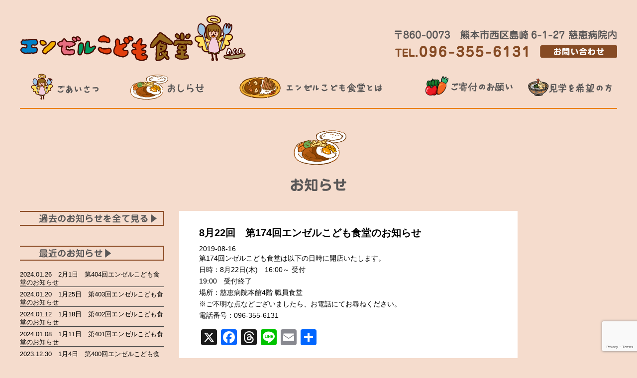

--- FILE ---
content_type: text/html; charset=UTF-8
request_url: https://jikei-hp.or.jp/8%E6%9C%8822%E5%9B%9E%E3%80%80%E7%AC%AC174%E5%9B%9E%E3%82%A8%E3%83%B3%E3%82%BC%E3%83%AB%E5%AD%90%E3%81%A9%E3%82%82%E9%A3%9F%E5%A0%82%E3%81%AE%E3%81%8A%E7%9F%A5%E3%82%89%E3%81%9B/
body_size: 11637
content:

<!DOCTYPE html PUBLIC "-//W3C//DTD XHTML 1.0 Transitional//EN" "http://www.w3.org/TR/xhtml1/DTD/xhtml1-transitional.dtd">
<html xmlns="http://www.w3.org/1999/xhtml" lang="ja">
<head profile="http://gmpg.org/xfn/11">
<meta http-equiv="Content-Type" content="text/html; charset=UTF-8" />
<meta http-equiv="content-style-type" content="text/css" />
<meta http-equiv="content-script-type" content="text/javascript" />
<meta name="author" content="慈恵病院" />
<meta name="keywords" content="熊本市,こども食堂,熊本,エンゼルこども食堂,慈恵病院" />
<meta name="description" content="熊本市の慈恵病院にあるエンゼルこども食堂は、子どもを対象とした無料の食堂です。" />
<title>8月22回　第174回エンゼルこども食堂のお知らせ - 慈恵病院 | 無痛分娩や子宮脱などお気軽にご相談ください│熊本市の産婦人科</title>
<link rel="stylesheet" href="https://jikei-hp.or.jp/wp/wp-content/themes/free_sample012/style-kodomo.css" type="text/css" media="all" />
<link rel="alternate" type="application/atom+xml" title="熊本市産婦人科　総合病院　慈恵病院 Atom Feed" href="http://jikei-hp.or.jp/feed/atom/" />
<link rel="alternate" type="application/rss+xml" title="熊本市産婦人科　総合病院　慈恵病院 RSS Feed" href="http://jikei-hp.or.jp/feed/" />
<link rel="pingback" href="http://jikei-hp.or.jp/wp/xmlrpc.php" />
<meta name="viewport" content="width=device-width,initial-scale=0.6" />
<meta name="google-site-verification" content="a32nV3_tayB2JL4mcSCLqveo1IBkGDbydGkrZA706YY" />
<meta name='robots' content='max-image-preview:large' />
<link rel='dns-prefetch' href='//static.addtoany.com' />
<link rel="alternate" type="application/rss+xml" title="慈恵病院 | 無痛分娩や子宮脱などお気軽にご相談ください│熊本市の産婦人科 &raquo; 8月22回　第174回エンゼルこども食堂のお知らせ のコメントのフィード" href="https://jikei-hp.or.jp/8%e6%9c%8822%e5%9b%9e%e3%80%80%e7%ac%ac174%e5%9b%9e%e3%82%a8%e3%83%b3%e3%82%bc%e3%83%ab%e5%ad%90%e3%81%a9%e3%82%82%e9%a3%9f%e5%a0%82%e3%81%ae%e3%81%8a%e7%9f%a5%e3%82%89%e3%81%9b/feed/" />
<link rel="alternate" title="oEmbed (JSON)" type="application/json+oembed" href="https://jikei-hp.or.jp/wp-json/oembed/1.0/embed?url=https%3A%2F%2Fjikei-hp.or.jp%2F8%25e6%259c%258822%25e5%259b%259e%25e3%2580%2580%25e7%25ac%25ac174%25e5%259b%259e%25e3%2582%25a8%25e3%2583%25b3%25e3%2582%25bc%25e3%2583%25ab%25e5%25ad%2590%25e3%2581%25a9%25e3%2582%2582%25e9%25a3%259f%25e5%25a0%2582%25e3%2581%25ae%25e3%2581%258a%25e7%259f%25a5%25e3%2582%2589%25e3%2581%259b%2F" />
<link rel="alternate" title="oEmbed (XML)" type="text/xml+oembed" href="https://jikei-hp.or.jp/wp-json/oembed/1.0/embed?url=https%3A%2F%2Fjikei-hp.or.jp%2F8%25e6%259c%258822%25e5%259b%259e%25e3%2580%2580%25e7%25ac%25ac174%25e5%259b%259e%25e3%2582%25a8%25e3%2583%25b3%25e3%2582%25bc%25e3%2583%25ab%25e5%25ad%2590%25e3%2581%25a9%25e3%2582%2582%25e9%25a3%259f%25e5%25a0%2582%25e3%2581%25ae%25e3%2581%258a%25e7%259f%25a5%25e3%2582%2589%25e3%2581%259b%2F&#038;format=xml" />
<style id='wp-img-auto-sizes-contain-inline-css' type='text/css'>
img:is([sizes=auto i],[sizes^="auto," i]){contain-intrinsic-size:3000px 1500px}
/*# sourceURL=wp-img-auto-sizes-contain-inline-css */
</style>
<style id='wp-emoji-styles-inline-css' type='text/css'>

	img.wp-smiley, img.emoji {
		display: inline !important;
		border: none !important;
		box-shadow: none !important;
		height: 1em !important;
		width: 1em !important;
		margin: 0 0.07em !important;
		vertical-align: -0.1em !important;
		background: none !important;
		padding: 0 !important;
	}
/*# sourceURL=wp-emoji-styles-inline-css */
</style>
<style id='wp-block-library-inline-css' type='text/css'>
:root{--wp-block-synced-color:#7a00df;--wp-block-synced-color--rgb:122,0,223;--wp-bound-block-color:var(--wp-block-synced-color);--wp-editor-canvas-background:#ddd;--wp-admin-theme-color:#007cba;--wp-admin-theme-color--rgb:0,124,186;--wp-admin-theme-color-darker-10:#006ba1;--wp-admin-theme-color-darker-10--rgb:0,107,160.5;--wp-admin-theme-color-darker-20:#005a87;--wp-admin-theme-color-darker-20--rgb:0,90,135;--wp-admin-border-width-focus:2px}@media (min-resolution:192dpi){:root{--wp-admin-border-width-focus:1.5px}}.wp-element-button{cursor:pointer}:root .has-very-light-gray-background-color{background-color:#eee}:root .has-very-dark-gray-background-color{background-color:#313131}:root .has-very-light-gray-color{color:#eee}:root .has-very-dark-gray-color{color:#313131}:root .has-vivid-green-cyan-to-vivid-cyan-blue-gradient-background{background:linear-gradient(135deg,#00d084,#0693e3)}:root .has-purple-crush-gradient-background{background:linear-gradient(135deg,#34e2e4,#4721fb 50%,#ab1dfe)}:root .has-hazy-dawn-gradient-background{background:linear-gradient(135deg,#faaca8,#dad0ec)}:root .has-subdued-olive-gradient-background{background:linear-gradient(135deg,#fafae1,#67a671)}:root .has-atomic-cream-gradient-background{background:linear-gradient(135deg,#fdd79a,#004a59)}:root .has-nightshade-gradient-background{background:linear-gradient(135deg,#330968,#31cdcf)}:root .has-midnight-gradient-background{background:linear-gradient(135deg,#020381,#2874fc)}:root{--wp--preset--font-size--normal:16px;--wp--preset--font-size--huge:42px}.has-regular-font-size{font-size:1em}.has-larger-font-size{font-size:2.625em}.has-normal-font-size{font-size:var(--wp--preset--font-size--normal)}.has-huge-font-size{font-size:var(--wp--preset--font-size--huge)}.has-text-align-center{text-align:center}.has-text-align-left{text-align:left}.has-text-align-right{text-align:right}.has-fit-text{white-space:nowrap!important}#end-resizable-editor-section{display:none}.aligncenter{clear:both}.items-justified-left{justify-content:flex-start}.items-justified-center{justify-content:center}.items-justified-right{justify-content:flex-end}.items-justified-space-between{justify-content:space-between}.screen-reader-text{border:0;clip-path:inset(50%);height:1px;margin:-1px;overflow:hidden;padding:0;position:absolute;width:1px;word-wrap:normal!important}.screen-reader-text:focus{background-color:#ddd;clip-path:none;color:#444;display:block;font-size:1em;height:auto;left:5px;line-height:normal;padding:15px 23px 14px;text-decoration:none;top:5px;width:auto;z-index:100000}html :where(.has-border-color){border-style:solid}html :where([style*=border-top-color]){border-top-style:solid}html :where([style*=border-right-color]){border-right-style:solid}html :where([style*=border-bottom-color]){border-bottom-style:solid}html :where([style*=border-left-color]){border-left-style:solid}html :where([style*=border-width]){border-style:solid}html :where([style*=border-top-width]){border-top-style:solid}html :where([style*=border-right-width]){border-right-style:solid}html :where([style*=border-bottom-width]){border-bottom-style:solid}html :where([style*=border-left-width]){border-left-style:solid}html :where(img[class*=wp-image-]){height:auto;max-width:100%}:where(figure){margin:0 0 1em}html :where(.is-position-sticky){--wp-admin--admin-bar--position-offset:var(--wp-admin--admin-bar--height,0px)}@media screen and (max-width:600px){html :where(.is-position-sticky){--wp-admin--admin-bar--position-offset:0px}}

/*# sourceURL=wp-block-library-inline-css */
</style><style id='global-styles-inline-css' type='text/css'>
:root{--wp--preset--aspect-ratio--square: 1;--wp--preset--aspect-ratio--4-3: 4/3;--wp--preset--aspect-ratio--3-4: 3/4;--wp--preset--aspect-ratio--3-2: 3/2;--wp--preset--aspect-ratio--2-3: 2/3;--wp--preset--aspect-ratio--16-9: 16/9;--wp--preset--aspect-ratio--9-16: 9/16;--wp--preset--color--black: #000000;--wp--preset--color--cyan-bluish-gray: #abb8c3;--wp--preset--color--white: #ffffff;--wp--preset--color--pale-pink: #f78da7;--wp--preset--color--vivid-red: #cf2e2e;--wp--preset--color--luminous-vivid-orange: #ff6900;--wp--preset--color--luminous-vivid-amber: #fcb900;--wp--preset--color--light-green-cyan: #7bdcb5;--wp--preset--color--vivid-green-cyan: #00d084;--wp--preset--color--pale-cyan-blue: #8ed1fc;--wp--preset--color--vivid-cyan-blue: #0693e3;--wp--preset--color--vivid-purple: #9b51e0;--wp--preset--gradient--vivid-cyan-blue-to-vivid-purple: linear-gradient(135deg,rgb(6,147,227) 0%,rgb(155,81,224) 100%);--wp--preset--gradient--light-green-cyan-to-vivid-green-cyan: linear-gradient(135deg,rgb(122,220,180) 0%,rgb(0,208,130) 100%);--wp--preset--gradient--luminous-vivid-amber-to-luminous-vivid-orange: linear-gradient(135deg,rgb(252,185,0) 0%,rgb(255,105,0) 100%);--wp--preset--gradient--luminous-vivid-orange-to-vivid-red: linear-gradient(135deg,rgb(255,105,0) 0%,rgb(207,46,46) 100%);--wp--preset--gradient--very-light-gray-to-cyan-bluish-gray: linear-gradient(135deg,rgb(238,238,238) 0%,rgb(169,184,195) 100%);--wp--preset--gradient--cool-to-warm-spectrum: linear-gradient(135deg,rgb(74,234,220) 0%,rgb(151,120,209) 20%,rgb(207,42,186) 40%,rgb(238,44,130) 60%,rgb(251,105,98) 80%,rgb(254,248,76) 100%);--wp--preset--gradient--blush-light-purple: linear-gradient(135deg,rgb(255,206,236) 0%,rgb(152,150,240) 100%);--wp--preset--gradient--blush-bordeaux: linear-gradient(135deg,rgb(254,205,165) 0%,rgb(254,45,45) 50%,rgb(107,0,62) 100%);--wp--preset--gradient--luminous-dusk: linear-gradient(135deg,rgb(255,203,112) 0%,rgb(199,81,192) 50%,rgb(65,88,208) 100%);--wp--preset--gradient--pale-ocean: linear-gradient(135deg,rgb(255,245,203) 0%,rgb(182,227,212) 50%,rgb(51,167,181) 100%);--wp--preset--gradient--electric-grass: linear-gradient(135deg,rgb(202,248,128) 0%,rgb(113,206,126) 100%);--wp--preset--gradient--midnight: linear-gradient(135deg,rgb(2,3,129) 0%,rgb(40,116,252) 100%);--wp--preset--font-size--small: 13px;--wp--preset--font-size--medium: 20px;--wp--preset--font-size--large: 36px;--wp--preset--font-size--x-large: 42px;--wp--preset--spacing--20: 0.44rem;--wp--preset--spacing--30: 0.67rem;--wp--preset--spacing--40: 1rem;--wp--preset--spacing--50: 1.5rem;--wp--preset--spacing--60: 2.25rem;--wp--preset--spacing--70: 3.38rem;--wp--preset--spacing--80: 5.06rem;--wp--preset--shadow--natural: 6px 6px 9px rgba(0, 0, 0, 0.2);--wp--preset--shadow--deep: 12px 12px 50px rgba(0, 0, 0, 0.4);--wp--preset--shadow--sharp: 6px 6px 0px rgba(0, 0, 0, 0.2);--wp--preset--shadow--outlined: 6px 6px 0px -3px rgb(255, 255, 255), 6px 6px rgb(0, 0, 0);--wp--preset--shadow--crisp: 6px 6px 0px rgb(0, 0, 0);}:where(.is-layout-flex){gap: 0.5em;}:where(.is-layout-grid){gap: 0.5em;}body .is-layout-flex{display: flex;}.is-layout-flex{flex-wrap: wrap;align-items: center;}.is-layout-flex > :is(*, div){margin: 0;}body .is-layout-grid{display: grid;}.is-layout-grid > :is(*, div){margin: 0;}:where(.wp-block-columns.is-layout-flex){gap: 2em;}:where(.wp-block-columns.is-layout-grid){gap: 2em;}:where(.wp-block-post-template.is-layout-flex){gap: 1.25em;}:where(.wp-block-post-template.is-layout-grid){gap: 1.25em;}.has-black-color{color: var(--wp--preset--color--black) !important;}.has-cyan-bluish-gray-color{color: var(--wp--preset--color--cyan-bluish-gray) !important;}.has-white-color{color: var(--wp--preset--color--white) !important;}.has-pale-pink-color{color: var(--wp--preset--color--pale-pink) !important;}.has-vivid-red-color{color: var(--wp--preset--color--vivid-red) !important;}.has-luminous-vivid-orange-color{color: var(--wp--preset--color--luminous-vivid-orange) !important;}.has-luminous-vivid-amber-color{color: var(--wp--preset--color--luminous-vivid-amber) !important;}.has-light-green-cyan-color{color: var(--wp--preset--color--light-green-cyan) !important;}.has-vivid-green-cyan-color{color: var(--wp--preset--color--vivid-green-cyan) !important;}.has-pale-cyan-blue-color{color: var(--wp--preset--color--pale-cyan-blue) !important;}.has-vivid-cyan-blue-color{color: var(--wp--preset--color--vivid-cyan-blue) !important;}.has-vivid-purple-color{color: var(--wp--preset--color--vivid-purple) !important;}.has-black-background-color{background-color: var(--wp--preset--color--black) !important;}.has-cyan-bluish-gray-background-color{background-color: var(--wp--preset--color--cyan-bluish-gray) !important;}.has-white-background-color{background-color: var(--wp--preset--color--white) !important;}.has-pale-pink-background-color{background-color: var(--wp--preset--color--pale-pink) !important;}.has-vivid-red-background-color{background-color: var(--wp--preset--color--vivid-red) !important;}.has-luminous-vivid-orange-background-color{background-color: var(--wp--preset--color--luminous-vivid-orange) !important;}.has-luminous-vivid-amber-background-color{background-color: var(--wp--preset--color--luminous-vivid-amber) !important;}.has-light-green-cyan-background-color{background-color: var(--wp--preset--color--light-green-cyan) !important;}.has-vivid-green-cyan-background-color{background-color: var(--wp--preset--color--vivid-green-cyan) !important;}.has-pale-cyan-blue-background-color{background-color: var(--wp--preset--color--pale-cyan-blue) !important;}.has-vivid-cyan-blue-background-color{background-color: var(--wp--preset--color--vivid-cyan-blue) !important;}.has-vivid-purple-background-color{background-color: var(--wp--preset--color--vivid-purple) !important;}.has-black-border-color{border-color: var(--wp--preset--color--black) !important;}.has-cyan-bluish-gray-border-color{border-color: var(--wp--preset--color--cyan-bluish-gray) !important;}.has-white-border-color{border-color: var(--wp--preset--color--white) !important;}.has-pale-pink-border-color{border-color: var(--wp--preset--color--pale-pink) !important;}.has-vivid-red-border-color{border-color: var(--wp--preset--color--vivid-red) !important;}.has-luminous-vivid-orange-border-color{border-color: var(--wp--preset--color--luminous-vivid-orange) !important;}.has-luminous-vivid-amber-border-color{border-color: var(--wp--preset--color--luminous-vivid-amber) !important;}.has-light-green-cyan-border-color{border-color: var(--wp--preset--color--light-green-cyan) !important;}.has-vivid-green-cyan-border-color{border-color: var(--wp--preset--color--vivid-green-cyan) !important;}.has-pale-cyan-blue-border-color{border-color: var(--wp--preset--color--pale-cyan-blue) !important;}.has-vivid-cyan-blue-border-color{border-color: var(--wp--preset--color--vivid-cyan-blue) !important;}.has-vivid-purple-border-color{border-color: var(--wp--preset--color--vivid-purple) !important;}.has-vivid-cyan-blue-to-vivid-purple-gradient-background{background: var(--wp--preset--gradient--vivid-cyan-blue-to-vivid-purple) !important;}.has-light-green-cyan-to-vivid-green-cyan-gradient-background{background: var(--wp--preset--gradient--light-green-cyan-to-vivid-green-cyan) !important;}.has-luminous-vivid-amber-to-luminous-vivid-orange-gradient-background{background: var(--wp--preset--gradient--luminous-vivid-amber-to-luminous-vivid-orange) !important;}.has-luminous-vivid-orange-to-vivid-red-gradient-background{background: var(--wp--preset--gradient--luminous-vivid-orange-to-vivid-red) !important;}.has-very-light-gray-to-cyan-bluish-gray-gradient-background{background: var(--wp--preset--gradient--very-light-gray-to-cyan-bluish-gray) !important;}.has-cool-to-warm-spectrum-gradient-background{background: var(--wp--preset--gradient--cool-to-warm-spectrum) !important;}.has-blush-light-purple-gradient-background{background: var(--wp--preset--gradient--blush-light-purple) !important;}.has-blush-bordeaux-gradient-background{background: var(--wp--preset--gradient--blush-bordeaux) !important;}.has-luminous-dusk-gradient-background{background: var(--wp--preset--gradient--luminous-dusk) !important;}.has-pale-ocean-gradient-background{background: var(--wp--preset--gradient--pale-ocean) !important;}.has-electric-grass-gradient-background{background: var(--wp--preset--gradient--electric-grass) !important;}.has-midnight-gradient-background{background: var(--wp--preset--gradient--midnight) !important;}.has-small-font-size{font-size: var(--wp--preset--font-size--small) !important;}.has-medium-font-size{font-size: var(--wp--preset--font-size--medium) !important;}.has-large-font-size{font-size: var(--wp--preset--font-size--large) !important;}.has-x-large-font-size{font-size: var(--wp--preset--font-size--x-large) !important;}
/*# sourceURL=global-styles-inline-css */
</style>

<style id='classic-theme-styles-inline-css' type='text/css'>
/*! This file is auto-generated */
.wp-block-button__link{color:#fff;background-color:#32373c;border-radius:9999px;box-shadow:none;text-decoration:none;padding:calc(.667em + 2px) calc(1.333em + 2px);font-size:1.125em}.wp-block-file__button{background:#32373c;color:#fff;text-decoration:none}
/*# sourceURL=/wp-includes/css/classic-themes.min.css */
</style>
<link rel='stylesheet' id='contact-form-7-css' href='https://jikei-hp.or.jp/wp/wp-content/plugins/contact-form-7/includes/css/styles.css?ver=6.1.4' type='text/css' media='all' />
<link rel='stylesheet' id='meteor-slides-css' href='https://jikei-hp.or.jp/wp/wp-content/plugins/meteor-slides/css/meteor-slides.css?ver=1.0' type='text/css' media='all' />
<link rel='stylesheet' id='fancybox-css' href='https://jikei-hp.or.jp/wp/wp-content/plugins/easy-fancybox/fancybox/1.5.4/jquery.fancybox.min.css?ver=6.9' type='text/css' media='screen' />
<style id='fancybox-inline-css' type='text/css'>
#fancybox-outer{background:#ffffff}#fancybox-content{background:#ffffff;border-color:#ffffff;color:#000000;}#fancybox-title,#fancybox-title-float-main{color:#fff}
/*# sourceURL=fancybox-inline-css */
</style>
<link rel='stylesheet' id='addtoany-css' href='https://jikei-hp.or.jp/wp/wp-content/plugins/add-to-any/addtoany.min.css?ver=1.16' type='text/css' media='all' />
<link rel='stylesheet' id='jquery.lightbox.min.css-css' href='https://jikei-hp.or.jp/wp/wp-content/plugins/wp-jquery-lightbox/styles/lightbox.min.css?ver=1.5.5' type='text/css' media='all' />
<link rel='stylesheet' id='jqlb-overrides-css' href='https://jikei-hp.or.jp/wp/wp-content/plugins/wp-jquery-lightbox/styles/overrides.css?ver=1.5.5' type='text/css' media='all' />
<style id='jqlb-overrides-inline-css' type='text/css'>

		#outerImageContainer {
			box-shadow: 0 0 4px 2px rgba(0,0,0,.2);
		}
		#imageContainer{
			padding: 6px;
		}
		#imageDataContainer {
			box-shadow: ;
		}
		#prevArrow,
		#nextArrow{
			background-color: rgba(255,255,255,.7;
			color: #000000;
		}
/*# sourceURL=jqlb-overrides-inline-css */
</style>
<script type="text/javascript" id="addtoany-core-js-before">
/* <![CDATA[ */
window.a2a_config=window.a2a_config||{};a2a_config.callbacks=[];a2a_config.overlays=[];a2a_config.templates={};a2a_localize = {
	Share: "共有",
	Save: "ブックマーク",
	Subscribe: "購読",
	Email: "メール",
	Bookmark: "ブックマーク",
	ShowAll: "すべて表示する",
	ShowLess: "小さく表示する",
	FindServices: "サービスを探す",
	FindAnyServiceToAddTo: "追加するサービスを今すぐ探す",
	PoweredBy: "Powered by",
	ShareViaEmail: "メールでシェアする",
	SubscribeViaEmail: "メールで購読する",
	BookmarkInYourBrowser: "ブラウザにブックマーク",
	BookmarkInstructions: "このページをブックマークするには、 Ctrl+D または \u2318+D を押下。",
	AddToYourFavorites: "お気に入りに追加",
	SendFromWebOrProgram: "任意のメールアドレスまたはメールプログラムから送信",
	EmailProgram: "メールプログラム",
	More: "詳細&#8230;",
	ThanksForSharing: "共有ありがとうございます !",
	ThanksForFollowing: "フォローありがとうございます !"
};

a2a_config.callbacks.push({ready:function(){document.querySelectorAll(".a2a_s_undefined").forEach(function(emptyIcon){emptyIcon.parentElement.style.display="none";})}});

//# sourceURL=addtoany-core-js-before
/* ]]> */
</script>
<script type="text/javascript" defer src="https://static.addtoany.com/menu/page.js" id="addtoany-core-js"></script>
<script type="text/javascript" src="https://jikei-hp.or.jp/wp/wp-includes/js/jquery/jquery.min.js?ver=3.7.1" id="jquery-core-js"></script>
<script type="text/javascript" src="https://jikei-hp.or.jp/wp/wp-includes/js/jquery/jquery-migrate.min.js?ver=3.4.1" id="jquery-migrate-js"></script>
<script type="text/javascript" defer src="https://jikei-hp.or.jp/wp/wp-content/plugins/add-to-any/addtoany.min.js?ver=1.1" id="addtoany-jquery-js"></script>
<script type="text/javascript" src="https://jikei-hp.or.jp/wp/wp-content/plugins/meteor-slides/js/jquery.cycle.all.js?ver=6.9" id="jquery-cycle-js"></script>
<script type="text/javascript" src="https://jikei-hp.or.jp/wp/wp-content/plugins/meteor-slides/js/jquery.metadata.v2.js?ver=6.9" id="jquery-metadata-js"></script>
<script type="text/javascript" src="https://jikei-hp.or.jp/wp/wp-content/plugins/meteor-slides/js/jquery.touchwipe.1.1.1.js?ver=6.9" id="jquery-touchwipe-js"></script>
<script type="text/javascript" id="meteorslides-script-js-extra">
/* <![CDATA[ */
var meteorslidessettings = {"meteorslideshowspeed":"1000","meteorslideshowduration":"6000","meteorslideshowheight":"320","meteorslideshowwidth":"1200","meteorslideshowtransition":"fade"};
//# sourceURL=meteorslides-script-js-extra
/* ]]> */
</script>
<script type="text/javascript" src="https://jikei-hp.or.jp/wp/wp-content/plugins/meteor-slides/js/slideshow.js?ver=6.9" id="meteorslides-script-js"></script>
<link rel="https://api.w.org/" href="https://jikei-hp.or.jp/wp-json/" /><link rel="alternate" title="JSON" type="application/json" href="https://jikei-hp.or.jp/wp-json/wp/v2/posts/26019" /><link rel="EditURI" type="application/rsd+xml" title="RSD" href="https://jikei-hp.or.jp/wp/xmlrpc.php?rsd" />
<meta name="generator" content="WordPress 6.9" />
<link rel="canonical" href="https://jikei-hp.or.jp/8%e6%9c%8822%e5%9b%9e%e3%80%80%e7%ac%ac174%e5%9b%9e%e3%82%a8%e3%83%b3%e3%82%bc%e3%83%ab%e5%ad%90%e3%81%a9%e3%82%82%e9%a3%9f%e5%a0%82%e3%81%ae%e3%81%8a%e7%9f%a5%e3%82%89%e3%81%9b/" />
<link rel='shortlink' href='https://jikei-hp.or.jp/?p=26019' />
<script type="text/javascript">
	jQuery(document).ready(function(){
		jQuery('img[usemap]').rwdImageMaps();
	});
</script>
<style type="text/css">
	img[usemap] { max-width: 100%; height: auto; }
</style>
<style type="text/css">.recentcomments a{display:inline !important;padding:0 !important;margin:0 !important;}</style><!-- Google tag (gtag.js) -->
<script async src="https://www.googletagmanager.com/gtag/js?id=G-8F6R2VDY9R"></script>
<script>
  window.dataLayer = window.dataLayer || [];
  function gtag(){dataLayer.push(arguments);}
  gtag('js', new Date());

  gtag('config', 'G-8F6R2VDY9R');
</script>


</head>
<body>

<div class="box1200">

<div class="head_l">
<h1><a href="https://jikei-hp.or.jp/kodomoshokudo"><img width="100%" src="https://jikei-hp.or.jp/wp/wp-content/themes/free_sample012/image/kodomo/logo.png" /></a></h1>
</div>

<div class="head_r">
<div class="tel1"><img width="100%" src="https://jikei-hp.or.jp/wp/wp-content/themes/free_sample012/image/kodomo/tel1.png" /></div>
<div class="clear"></div>
<div class="tel2"><a href="tel:096-355-6131"><img width="100%" src="https://jikei-hp.or.jp/wp/wp-content/themes/free_sample012/image/kodomo/tel2.png" /></a></div>
<div class="tel3"><a href="http://jikei-hp.or.jp/kocomoshokudo/contact2"><img width="100%" src="https://jikei-hp.or.jp/wp/wp-content/themes/free_sample012/image/kodomo/contact.png" /></a></div>
</div>
<div class="clear3"></div>
<ul class="mainmenu">
<li><a href="https://jikei-hp.or.jp/kodomoshokudo/greeting"><img width="100%" src="https://jikei-hp.or.jp/wp/wp-content/themes/free_sample012/image/kodomo/menu1.png" /></a></li>
<li><a href="https://jikei-hp.or.jp/kodomonews/"><img width="100%" src="https://jikei-hp.or.jp/wp/wp-content/themes/free_sample012/image/kodomo/menu2.png" /></a></li>
<li class="big"><a href="https://jikei-hp.or.jp/kocomoshokudo/about"><img width="100%" src="https://jikei-hp.or.jp/wp/wp-content/themes/free_sample012/image/kodomo/menu3.png" /></a></li>
<li><a href="https://jikei-hp.or.jp/kocomoshokudo/kihu"><img width="100%" src="https://jikei-hp.or.jp/wp/wp-content/themes/free_sample012/image/kodomo/menu4.png" /></a></li>
<li class="r"><a href="https://jikei-hp.or.jp/kocomoshokudo/kengaku"><img width="100%" src="https://jikei-hp.or.jp/wp/wp-content/themes/free_sample012/image/kodomo/menu5.png" /></a></li>
</ul>

<div class="clear"></div>
<div class="line"></div>
<div class="clear"></div>


<div class="con_title1"><img src="https://jikei-hp.or.jp/wp/wp-content/themes/free_sample012/image/kodomo/contents/oshirase.png" /></div>


</div>
<!-- メインコンテンツ -->
<div id="container4">

	<div id="main10">

		
<h3 class="blog_title">8月22回　第174回エンゼルこども食堂のお知らせ</h3>
		<div id="date">2019-08-16</div>
        <div id="blog_text">
		<p>第174回ンゼルこども食堂は以下の日時に開店いたします。<br />
日時：8月22日(木)　16:00～ 受付<br />
19:00　受付終了<br />
場所：慈恵病院本館4階 職員食堂<br />
※ご不明な点などございましたら、お電話にてお尋ねください。<br />
電話番号：096-355-6131</p>
<div class="addtoany_share_save_container addtoany_content addtoany_content_bottom"><div class="a2a_kit a2a_kit_size_32 addtoany_list" data-a2a-url="https://jikei-hp.or.jp/8%e6%9c%8822%e5%9b%9e%e3%80%80%e7%ac%ac174%e5%9b%9e%e3%82%a8%e3%83%b3%e3%82%bc%e3%83%ab%e5%ad%90%e3%81%a9%e3%82%82%e9%a3%9f%e5%a0%82%e3%81%ae%e3%81%8a%e7%9f%a5%e3%82%89%e3%81%9b/" data-a2a-title="8月22回　第174回エンゼルこども食堂のお知らせ"><a class="a2a_button_x" href="https://www.addtoany.com/add_to/x?linkurl=https%3A%2F%2Fjikei-hp.or.jp%2F8%25e6%259c%258822%25e5%259b%259e%25e3%2580%2580%25e7%25ac%25ac174%25e5%259b%259e%25e3%2582%25a8%25e3%2583%25b3%25e3%2582%25bc%25e3%2583%25ab%25e5%25ad%2590%25e3%2581%25a9%25e3%2582%2582%25e9%25a3%259f%25e5%25a0%2582%25e3%2581%25ae%25e3%2581%258a%25e7%259f%25a5%25e3%2582%2589%25e3%2581%259b%2F&amp;linkname=8%E6%9C%8822%E5%9B%9E%E3%80%80%E7%AC%AC174%E5%9B%9E%E3%82%A8%E3%83%B3%E3%82%BC%E3%83%AB%E3%81%93%E3%81%A9%E3%82%82%E9%A3%9F%E5%A0%82%E3%81%AE%E3%81%8A%E7%9F%A5%E3%82%89%E3%81%9B" title="X" rel="nofollow noopener" target="_blank"></a><a class="a2a_button_facebook" href="https://www.addtoany.com/add_to/facebook?linkurl=https%3A%2F%2Fjikei-hp.or.jp%2F8%25e6%259c%258822%25e5%259b%259e%25e3%2580%2580%25e7%25ac%25ac174%25e5%259b%259e%25e3%2582%25a8%25e3%2583%25b3%25e3%2582%25bc%25e3%2583%25ab%25e5%25ad%2590%25e3%2581%25a9%25e3%2582%2582%25e9%25a3%259f%25e5%25a0%2582%25e3%2581%25ae%25e3%2581%258a%25e7%259f%25a5%25e3%2582%2589%25e3%2581%259b%2F&amp;linkname=8%E6%9C%8822%E5%9B%9E%E3%80%80%E7%AC%AC174%E5%9B%9E%E3%82%A8%E3%83%B3%E3%82%BC%E3%83%AB%E3%81%93%E3%81%A9%E3%82%82%E9%A3%9F%E5%A0%82%E3%81%AE%E3%81%8A%E7%9F%A5%E3%82%89%E3%81%9B" title="Facebook" rel="nofollow noopener" target="_blank"></a><a class="a2a_button_threads" href="https://www.addtoany.com/add_to/threads?linkurl=https%3A%2F%2Fjikei-hp.or.jp%2F8%25e6%259c%258822%25e5%259b%259e%25e3%2580%2580%25e7%25ac%25ac174%25e5%259b%259e%25e3%2582%25a8%25e3%2583%25b3%25e3%2582%25bc%25e3%2583%25ab%25e5%25ad%2590%25e3%2581%25a9%25e3%2582%2582%25e9%25a3%259f%25e5%25a0%2582%25e3%2581%25ae%25e3%2581%258a%25e7%259f%25a5%25e3%2582%2589%25e3%2581%259b%2F&amp;linkname=8%E6%9C%8822%E5%9B%9E%E3%80%80%E7%AC%AC174%E5%9B%9E%E3%82%A8%E3%83%B3%E3%82%BC%E3%83%AB%E3%81%93%E3%81%A9%E3%82%82%E9%A3%9F%E5%A0%82%E3%81%AE%E3%81%8A%E7%9F%A5%E3%82%89%E3%81%9B" title="Threads" rel="nofollow noopener" target="_blank"></a><a class="a2a_button_line" href="https://www.addtoany.com/add_to/line?linkurl=https%3A%2F%2Fjikei-hp.or.jp%2F8%25e6%259c%258822%25e5%259b%259e%25e3%2580%2580%25e7%25ac%25ac174%25e5%259b%259e%25e3%2582%25a8%25e3%2583%25b3%25e3%2582%25bc%25e3%2583%25ab%25e5%25ad%2590%25e3%2581%25a9%25e3%2582%2582%25e9%25a3%259f%25e5%25a0%2582%25e3%2581%25ae%25e3%2581%258a%25e7%259f%25a5%25e3%2582%2589%25e3%2581%259b%2F&amp;linkname=8%E6%9C%8822%E5%9B%9E%E3%80%80%E7%AC%AC174%E5%9B%9E%E3%82%A8%E3%83%B3%E3%82%BC%E3%83%AB%E3%81%93%E3%81%A9%E3%82%82%E9%A3%9F%E5%A0%82%E3%81%AE%E3%81%8A%E7%9F%A5%E3%82%89%E3%81%9B" title="Line" rel="nofollow noopener" target="_blank"></a><a class="a2a_button_email" href="https://www.addtoany.com/add_to/email?linkurl=https%3A%2F%2Fjikei-hp.or.jp%2F8%25e6%259c%258822%25e5%259b%259e%25e3%2580%2580%25e7%25ac%25ac174%25e5%259b%259e%25e3%2582%25a8%25e3%2583%25b3%25e3%2582%25bc%25e3%2583%25ab%25e5%25ad%2590%25e3%2581%25a9%25e3%2582%2582%25e9%25a3%259f%25e5%25a0%2582%25e3%2581%25ae%25e3%2581%258a%25e7%259f%25a5%25e3%2582%2589%25e3%2581%259b%2F&amp;linkname=8%E6%9C%8822%E5%9B%9E%E3%80%80%E7%AC%AC174%E5%9B%9E%E3%82%A8%E3%83%B3%E3%82%BC%E3%83%AB%E3%81%93%E3%81%A9%E3%82%82%E9%A3%9F%E5%A0%82%E3%81%AE%E3%81%8A%E7%9F%A5%E3%82%89%E3%81%9B" title="Email" rel="nofollow noopener" target="_blank"></a><a class="a2a_dd addtoany_share_save addtoany_share" href="https://www.addtoany.com/share"></a></div></div>	
<!--
		<div id="next">
		←「<a href="https://jikei-hp.or.jp/%e7%ac%ac173%e5%9b%9e%e3%82%a8%e3%83%b3%e3%82%bc%e3%83%ab%e5%ad%90%e3%81%a9%e3%82%82%e9%a3%9f%e5%a0%82%e3%81%ab%e3%81%94%e5%8d%94%e5%8a%9b%e3%81%8f%e3%81%a0%e3%81%95%e3%81%a3%e3%81%9f%e7%9a%86/" rel="prev">第173回エンゼルこども食堂にご協力くださった皆さま</a>」前の記事へ　		　次の記事へ「<a href="https://jikei-hp.or.jp/%e7%ac%ac174%e5%9b%9e%e3%82%a8%e3%83%b3%e3%82%bc%e3%83%ab%e5%ad%90%e3%81%a9%e3%82%82%e9%a3%9f%e5%a0%82/" rel="next">第174回エンゼルこども食堂</a>」→		</div>
-->     
				</div>
	</div>

<div class="kodomo_b_l">

<a href="https://jikei-hp.or.jp/category/kodomo/"><img src="https://jikei-hp.or.jp/wp/wp-content/themes/free_sample012/image/kodomo/contents/kako.png" alt="全記事一覧" /></a>
<div class="clear3"></div>

	
	
<div class="clear3"></div>
<img src="https://jikei-hp.or.jp/wp/wp-content/themes/free_sample012/image/kodomo/contents/saikin.png" alt="最新" />
<div class="clear3"></div>
    <ul class="kodomo_side">
        <li><a href="https://jikei-hp.or.jp/2%e6%9c%881%e6%97%a5%e3%80%80%e7%ac%ac404%e5%9b%9e%e3%82%a8%e3%83%b3%e3%82%bc%e3%83%ab%e3%81%93%e3%81%a9%e3%82%82%e9%a3%9f%e5%a0%82%e3%81%ab%e3%81%94%e5%8d%94%e5%8a%9b%e3%81%84%e3%81%9f%e3%81%a0/" rel="bookmark">2024.01.26　2月1日　第404回エンゼルこども食堂のお知らせ</a></li>
        <li><a href="https://jikei-hp.or.jp/1%e6%9c%8825%e6%97%a5%e3%80%80%e7%ac%ac403%e5%9b%9e%e3%82%a8%e3%83%b3%e3%82%bc%e3%83%ab%e3%81%93%e3%81%a9%e3%82%82%e9%a3%9f%e5%a0%82%e3%81%ae%e3%81%8a%e7%9f%a5%e3%82%89%e3%81%9b/" rel="bookmark">2024.01.20　1月25日　第403回エンゼルこども食堂のお知らせ</a></li>
        <li><a href="https://jikei-hp.or.jp/1%e6%9c%8818%e6%97%a5%e3%80%80%e7%ac%ac402%e5%9b%9e%e3%82%a8%e3%83%b3%e3%82%bc%e3%83%ab%e3%81%93%e3%81%a9%e3%82%82%e9%a3%9f%e5%a0%82%e3%81%ae%e3%81%8a%e7%9f%a5%e3%82%89%e3%81%9b/" rel="bookmark">2024.01.12　1月18日　第402回エンゼルこども食堂のお知らせ</a></li>
        <li><a href="https://jikei-hp.or.jp/1%e6%9c%8811%e6%97%a5%e3%80%80%e7%ac%ac401%e5%9b%9e%e3%82%a8%e3%83%b3%e3%82%bc%e3%83%ab%e3%81%93%e3%81%a9%e3%82%82%e9%a3%9f%e5%a0%82%e3%81%ae%e3%81%8a%e7%9f%a5%e3%82%89%e3%81%9b/" rel="bookmark">2024.01.08　1月11日　第401回エンゼルこども食堂のお知らせ</a></li>
        <li><a href="https://jikei-hp.or.jp/1%e6%9c%884%e6%97%a5%e3%80%80%e7%ac%ac400%e5%9b%9e%e3%82%a8%e3%83%b3%e3%82%bc%e3%83%ab%e3%81%93%e3%81%a9%e3%82%82%e9%a3%9f%e5%a0%82%e3%81%ae%e3%81%8a%e7%9f%a5%e3%82%89%e3%81%9b/" rel="bookmark">2023.12.30　1月4日　第400回エンゼルこども食堂のお知らせ</a></li>
        <li><a href="https://jikei-hp.or.jp/12%e6%9c%8828%e6%97%a5%e3%80%80%e7%ac%ac399%e5%9b%9e%e3%82%a8%e3%83%b3%e3%82%bc%e3%83%ab%e3%81%93%e3%81%a9%e3%82%82%e9%a3%9f%e5%a0%82%e3%81%ae%e3%81%8a%e7%9f%a5%e3%82%89%e3%81%9b/" rel="bookmark">2023.12.23　12月28日　第399回エンゼルこども食堂のお知らせ</a></li>
        <li><a href="https://jikei-hp.or.jp/12%e6%9c%8821%e6%97%a5%e3%80%80%e7%ac%ac398%e5%9b%9e%e3%82%a8%e3%83%b3%e3%82%bc%e3%83%ab%e3%81%93%e3%81%a9%e3%82%82%e9%a3%9f%e5%a0%82%e3%81%ae%e3%81%8a%e7%9f%a5%e3%82%89%e3%81%9b/" rel="bookmark">2023.12.17　12月21日　第398回エンゼルこども食堂のお知らせ</a></li>
        <li><a href="https://jikei-hp.or.jp/12%e6%9c%8814%e6%97%a5%e3%80%80%e7%ac%ac397%e5%9b%9e%e3%82%a8%e3%83%b3%e3%82%bc%e3%83%ab%e3%81%93%e3%81%a9%e3%82%82%e9%a3%9f%e5%a0%82%e3%81%ae%e3%81%8a%e7%9f%a5%e3%82%89%e3%81%9b/" rel="bookmark">2023.12.10　12月14日　第397回エンゼルこども食堂のお知らせ</a></li>
        <li><a href="https://jikei-hp.or.jp/12%e6%9c%887%e6%97%a5%e3%80%80%e7%ac%ac396%e5%9b%9e%e3%82%a8%e3%83%b3%e3%82%bc%e3%83%ab%e3%81%93%e3%81%a9%e3%82%82%e9%a3%9f%e5%a0%82%e3%81%ae%e3%81%8a%e7%9f%a5%e3%82%89%e3%81%9b/" rel="bookmark">2023.12.01　12月7日　第396回エンゼルこども食堂のお知らせ</a></li>
        <li><a href="https://jikei-hp.or.jp/11%e6%9c%8830%e6%97%a5%e3%80%80%e7%ac%ac395%e5%9b%9e%e3%82%a8%e3%83%b3%e3%82%bc%e3%83%ab%e3%81%93%e3%81%a9%e3%82%82%e9%a3%9f%e5%a0%82%e3%81%ae%e3%81%8a%e7%9f%a5%e3%82%89%e3%81%9b/" rel="bookmark">2023.11.24　11月30日　第395回エンゼルこども食堂のお知らせ</a></li>
        <li><a href="https://jikei-hp.or.jp/11%e6%9c%8823%e6%97%a5%e3%80%80%e7%ac%ac394%e5%9b%9e%e3%82%a8%e3%83%b3%e3%82%bc%e3%83%ab%e3%81%93%e3%81%a9%e3%82%82%e9%a3%9f%e5%a0%82%e3%81%ae%e3%81%8a%e7%9f%a5%e3%82%89%e3%81%9b/" rel="bookmark">2023.11.17　11月23日　第394回エンゼルこども食堂のお知らせ</a></li>
        <li><a href="https://jikei-hp.or.jp/11%e6%9c%8816%e6%97%a5%e3%80%80%e7%ac%ac393%e5%9b%9e%e3%82%a8%e3%83%b3%e3%82%bc%e3%83%ab%e3%81%93%e3%81%a9%e3%82%82%e9%a3%9f%e5%a0%82%e3%81%ae%e3%81%8a%e7%9f%a5%e3%82%89%e3%81%9b/" rel="bookmark">2023.11.10　11月16日　第393回エンゼルこども食堂のお知らせ</a></li>
        <li><a href="https://jikei-hp.or.jp/11%e6%9c%889%e6%97%a5%e3%80%80%e7%ac%ac391%e5%9b%9e%e3%82%a8%e3%83%b3%e3%82%bc%e3%83%ab%e3%81%93%e3%81%a9%e3%82%82%e9%a3%9f%e5%a0%82%e3%81%ae%e3%81%8a%e7%9f%a5%e3%82%89%e3%81%9b/" rel="bookmark">2023.11.04　11月9日　第392回エンゼルこども食堂のお知らせ</a></li>
        <li><a href="https://jikei-hp.or.jp/%e7%ac%ac390%e5%9b%9e%e3%82%a8%e3%83%b3%e3%82%bc%e3%83%ab%e3%81%93%e3%81%a9%e3%82%82%e9%a3%9f%e5%a0%82%e3%81%ae%e3%81%8a%e7%9f%a5%e3%82%89%e3%81%9b/" rel="bookmark">2023.10.29　11月2日　第391回エンゼルこども食堂のお知らせ</a></li>
        <li><a href="https://jikei-hp.or.jp/10%e6%9c%8819%e6%97%a5%e3%80%80%e7%ac%ac389%e5%9b%9e%e3%82%a8%e3%83%b3%e3%82%bc%e3%83%ab%e3%81%93%e3%81%a9%e3%82%82%e9%a3%9f%e5%a0%82%e3%81%ae%e3%81%8a%e7%9f%a5%e3%82%89%e3%81%9b-2/" rel="bookmark">2023.10.21　10月26日　第390回エンゼルこども食堂のお知らせ</a></li>
        <li><a href="https://jikei-hp.or.jp/10%e6%9c%8819%e6%97%a5%e3%80%80%e7%ac%ac389%e5%9b%9e%e3%82%a8%e3%83%b3%e3%82%bc%e3%83%ab%e3%81%93%e3%81%a9%e3%82%82%e9%a3%9f%e5%a0%82%e3%81%ae%e3%81%8a%e7%9f%a5%e3%82%89%e3%81%9b/" rel="bookmark">2023.10.14　10月19日　第389回エンゼルこども食堂のお知らせ</a></li>
        <li><a href="https://jikei-hp.or.jp/10%e6%9c%8812%e6%97%a5%e3%80%80%e7%ac%ac388%e5%9b%9e%e3%82%a8%e3%83%b3%e3%82%bc%e3%83%ab%e3%81%93%e3%81%a9%e3%82%82%e9%a3%9f%e5%a0%82%e3%81%ae%e3%81%8a%e7%9f%a5%e3%82%89%e3%81%9b/" rel="bookmark">2023.10.07　10月12日　第388回エンゼルこども食堂のお知らせ</a></li>
        <li><a href="https://jikei-hp.or.jp/10%e6%9c%885%e6%97%a5%e3%80%80%e7%ac%ac387%e5%9b%9e%e3%82%a8%e3%83%b3%e3%82%bc%e3%83%ab%e3%81%93%e3%81%a9%e3%82%82%e9%a3%9f%e5%a0%82%e3%81%ae%e3%81%8a%e7%9f%a5%e3%82%89%e3%81%9b/" rel="bookmark">2023.09.30　10月5日　第387回エンゼルこども食堂のお知らせ</a></li>
        <li><a href="https://jikei-hp.or.jp/9%e6%9c%8828%e6%97%a5%e3%80%80%e7%ac%ac386%e5%9b%9e%e3%82%a8%e3%83%b3%e3%82%bc%e3%83%ab%e3%81%93%e3%81%a9%e3%82%82%e9%a3%9f%e5%a0%82/" rel="bookmark">2023.09.23　9月28日　第386回エンゼルこども食堂のお知らせ</a></li>
        <li><a href="https://jikei-hp.or.jp/9%e6%9c%8821%e6%97%a5%e3%80%80%e7%ac%ac385%e5%9b%9e%e3%82%a8%e3%83%b3%e3%82%bc%e3%83%ab%e3%81%93%e3%81%a9%e3%82%82%e9%a3%9f%e5%a0%82%e3%81%ae%e3%81%8a%e7%9f%a5%e3%82%89%e3%81%9b/" rel="bookmark">2023.09.15　9月21日　第385回エンゼルこども食堂のお知らせ</a></li>
        <li><a href="https://jikei-hp.or.jp/9%e6%9c%8814%e6%97%a5%e3%80%80%e7%ac%ac384%e5%9b%9e%e3%82%a8%e3%83%b3%e3%82%bc%e3%83%ab%e3%81%93%e3%81%a9%e3%82%82%e9%a3%9f%e5%a0%82%e3%81%ae%e3%81%8a%e7%9f%a5%e3%82%89%e3%81%9b/" rel="bookmark">2023.09.08　9月14日　第384回エンゼルこども食堂のお知らせ</a></li>
        <li><a href="https://jikei-hp.or.jp/9%e6%9c%887%e6%97%a5%e3%80%80%e7%ac%ac383%e5%9b%9e%e3%82%a8%e3%83%b3%e3%82%bc%e3%83%ab%e3%81%93%e3%81%a9%e3%82%82%e9%a3%9f%e5%a0%82/" rel="bookmark">2023.09.03　9月7日　第383回エンゼルこども食堂のお知らせ</a></li>
        <li><a href="https://jikei-hp.or.jp/8%e6%9c%8831%e6%97%a5%e3%80%80%e7%ac%ac382%e5%9b%9e%e3%82%a8%e3%83%b3%e3%82%bc%e3%83%ab%e3%81%93%e3%81%a9%e3%82%82%e9%a3%9f%e5%a0%82%e3%81%ae%e3%81%8a%e7%9f%a5%e3%82%89%e3%81%9b/" rel="bookmark">2023.08.25　8月31日　第382回エンゼルこども食堂のお知らせ</a></li>
        <li><a href="https://jikei-hp.or.jp/8%e6%9c%8824%e6%97%a5%e3%80%80%e7%ac%ac381%e5%9b%9e%e3%82%a8%e3%83%b3%e3%82%bc%e3%83%ab%e3%81%93%e3%81%a9%e3%82%82%e9%a3%9f%e5%a0%82%e3%81%ae%e3%81%8a%e7%9f%a5%e3%82%89%e3%81%9b/" rel="bookmark">2023.08.19　【夏祭り開催!】8月24日　第381回エンゼルこども食堂のお知らせ</a></li>
        <li><a href="https://jikei-hp.or.jp/8%e6%9c%8817%e6%97%a5%e3%80%80%e7%ac%ac380%e5%9b%9e%e3%82%a8%e3%83%b3%e3%82%bc%e3%83%ab%e3%81%93%e3%81%a9%e3%82%82%e9%a3%9f%e5%a0%82%e3%81%ae%e3%81%8a%e7%9f%a5%e3%82%89%e3%81%9b/" rel="bookmark">2023.08.14　【場所変更】8月17日　第380回エンゼルこども食堂のお知らせ</a></li>
        <li><a href="https://jikei-hp.or.jp/8%e6%9c%883%e6%97%a5%e3%80%80%e7%ac%ac378%e5%9b%9e%e3%82%a8%e3%83%b3%e3%82%bc%e3%83%ab%e3%81%93%e3%81%a9%e3%82%82%e9%a3%9f%e5%a0%82%e3%81%ae%e3%81%8a%e7%9f%a5%e3%82%89%e3%81%9b/" rel="bookmark">2023.08.04　8月10日　第379回エンゼルこども食堂のお知らせ</a></li>
        <li><a href="https://jikei-hp.or.jp/8%e6%9c%883%e6%97%a5%e3%80%80%e7%ac%ac377%e5%9b%9e%e3%82%a8%e3%83%b3%e3%82%bc%e3%83%ab%e3%81%93%e3%81%a9%e3%82%82%e9%a3%9f%e5%a0%82%e3%81%ae%e3%81%8a%e7%9f%a5%e3%82%89%e3%81%9b/" rel="bookmark">2023.07.28　8月3日　第378回エンゼルこども食堂のお知らせ</a></li>
        <li><a href="https://jikei-hp.or.jp/7%e6%9c%8827%e6%97%a5%e3%80%80%e7%ac%ac377%e5%9b%9e%e3%82%a8%e3%83%b3%e3%82%bc%e3%83%ab%e3%81%93%e3%81%a9%e3%82%82%e9%a3%9f%e5%a0%82%e3%81%ae%e3%81%8a%e7%9f%a5%e3%82%89%e3%81%9b/" rel="bookmark">2023.07.22　7月27日　第377回エンゼルこども食堂のお知らせ</a></li>
        <li><a href="https://jikei-hp.or.jp/7%e6%9c%8820%e6%97%a5%e3%80%80%e7%ac%ac376%e5%9b%9e%e3%82%a8%e3%83%b3%e3%82%bc%e3%83%ab%e3%81%93%e3%81%a9%e3%82%82%e9%a3%9f%e5%a0%82%e3%81%ae%e3%81%8a%e7%9f%a5%e3%82%89%e3%81%9b/" rel="bookmark">2023.07.18　7月20日　第376回エンゼルこども食堂のお知らせ</a></li>
        <li><a href="https://jikei-hp.or.jp/7%e6%9c%8813%e6%97%a5%e3%80%80%e7%ac%ac375%e6%97%a5%e3%82%a8%e3%83%b3%e3%82%bc%e3%83%ab%e3%81%93%e3%81%a9%e3%82%82%e9%a3%9f%e5%a0%82%e3%81%ae%e3%81%8a%e7%9f%a5%e3%82%89%e3%81%9b/" rel="bookmark">2023.07.08　7月13日　第375日エンゼルこども食堂のお知らせ</a></li>
        <li><a href="https://jikei-hp.or.jp/7%e6%9c%886%e6%97%a5%e3%80%80%e7%ac%ac374%e5%9b%9e%e3%82%a8%e3%83%b3%e3%82%bc%e3%83%ab%e3%81%93%e3%81%a9%e3%82%82%e9%a3%9f%e5%a0%82%e3%81%ae%e3%81%8a%e7%9f%a5%e3%82%89%e3%81%9b/" rel="bookmark">2023.07.02　7月6日　第374回エンゼルこども食堂のお知らせ</a></li>
        <li><a href="https://jikei-hp.or.jp/6%e6%9c%8829%e6%97%a5%e3%80%80%e7%ac%ac373%e5%9b%9e%e3%82%a8%e3%83%b3%e3%82%bc%e3%83%ab%e3%81%93%e3%81%a9%e3%82%82%e9%a3%9f%e5%a0%82%e3%81%ae%e3%81%8a%e7%9f%a5%e3%82%89%e3%81%9b/" rel="bookmark">2023.06.23　6月29日　第373回エンゼルこども食堂のお知らせ</a></li>
        <li><a href="https://jikei-hp.or.jp/6%e6%9c%8822%e6%97%a5%e3%80%80%e7%ac%ac372%e5%9b%9e%e3%82%a8%e3%83%b3%e3%82%bc%e3%83%ab%e3%81%93%e3%81%a9%e3%82%82%e9%a3%9f%e5%a0%82%e3%81%ae%e3%81%8a%e7%9f%a5%e3%82%89%e3%81%9b/" rel="bookmark">2023.06.17　6月22日　第372回エンゼルこども食堂のお知らせ</a></li>
        <li><a href="https://jikei-hp.or.jp/6%e6%9c%8815%e6%97%a5%e3%80%80%e7%ac%ac371%e5%9b%9e%e3%82%a8%e3%83%b3%e3%82%bc%e3%83%ab%e3%81%93%e3%81%a9%e3%82%82%e9%a3%9f%e5%a0%82%e3%81%ae%e3%81%8a%e7%9f%a5%e3%82%89%e3%81%9b/" rel="bookmark">2023.06.10　6月15日　第371回エンゼルこども食堂のお知らせ</a></li>
        <li><a href="https://jikei-hp.or.jp/6%e6%9c%888%e6%97%a5%e3%80%80%e7%ac%ac370%e5%9b%9e%e3%82%a8%e3%83%b3%e3%82%bc%e3%83%ab%e3%81%93%e3%81%a9%e3%82%82%e9%a3%9f%e5%a0%82%e3%81%ae%e3%81%8a%e7%9f%a5%e3%82%89%e3%81%9b/" rel="bookmark">2023.06.04　6月8日　第370回エンゼルこども食堂のお知らせ</a></li>
        <li><a href="https://jikei-hp.or.jp/6%e6%9c%881%e6%97%a5%e3%80%80%e7%ac%ac369%e5%9b%9e%e3%82%a8%e3%83%b3%e3%82%bc%e3%83%ab%e3%81%93%e3%81%a9%e3%82%82%e9%a3%9f%e5%a0%82%e3%81%ae%e3%81%8a%e7%9f%a5%e3%82%89%e3%81%9b/" rel="bookmark">2023.05.27　6月1日　第369回エンゼルこども食堂のお知らせ</a></li>
        <li><a href="https://jikei-hp.or.jp/5%e6%9c%8825%e6%97%a5%e3%80%80%e7%ac%ac368%e5%9b%9e%e3%82%a8%e3%83%b3%e3%82%bc%e3%83%ab%e3%81%93%e3%81%a9%e3%82%82%e9%a3%9f%e5%a0%82%e3%81%ae%e3%81%8a%e7%9f%a5%e3%82%89%e3%81%9b/" rel="bookmark">2023.05.19　5月25日　第368回エンゼルこども食堂のお知らせ</a></li>
        <li><a href="https://jikei-hp.or.jp/5%e6%9c%8818%e6%97%a5%e3%80%80%e7%ac%ac367%e5%9b%9e%e3%82%a8%e3%83%b3%e3%82%bc%e3%83%ab%e3%81%93%e3%81%a9%e3%82%82%e9%a3%9f%e5%a0%82%e3%81%ae%e3%81%8a%e7%9f%a5%e3%82%89%e3%81%9b/" rel="bookmark">2023.05.12　5月18日　第367回エンゼルこども食堂のお知らせ</a></li>
        <li><a href="https://jikei-hp.or.jp/5%e6%9c%8811%e6%97%a5%e3%80%80%e7%ac%ac366%e5%9b%9e%e3%82%a8%e3%83%b3%e3%82%bc%e3%83%ab%e3%81%93%e3%81%a9%e3%82%82%e9%a3%9f%e5%a0%82%e3%81%ae%e3%81%8a%e7%9f%a5%e3%82%89%e3%81%9b/" rel="bookmark">2023.05.08　5月11日　第366回エンゼルこども食堂のお知らせ</a></li>
        <li><a href="https://jikei-hp.or.jp/5%e6%9c%884%e6%97%a5%e3%80%80%e7%ac%ac365%e5%9b%9e%e3%82%a8%e3%83%b3%e3%82%bc%e3%83%ab%e3%81%93%e3%81%a9%e3%82%82%e9%a3%9f%e5%a0%82%e3%81%ae%e3%81%8a%e7%9f%a5%e3%82%89%e3%81%9b/" rel="bookmark">2023.04.29　5月4日　第365回エンゼルこども食堂のお知らせ</a></li>
        <li><a href="https://jikei-hp.or.jp/4%e6%9c%8827%e6%97%a5%e3%80%80%e7%ac%ac364%e5%9b%9e%e3%82%a8%e3%83%b3%e3%82%bc%e3%83%ab%e3%81%93%e3%81%a9%e3%82%82%e9%a3%9f%e5%a0%82%e3%81%ae%e3%81%8a%e7%9f%a5%e3%82%89%e3%81%9b/" rel="bookmark">2023.04.21　4月27日　第364回エンゼルこども食堂のお知らせ</a></li>
        <li><a href="https://jikei-hp.or.jp/4%e6%9c%8820%e6%97%a5%e3%80%80%e7%ac%ac363%e5%9b%9e%e3%82%a8%e3%83%b3%e3%82%bc%e3%83%ab%e3%81%93%e3%81%a9%e3%82%82%e9%a3%9f%e5%a0%82%e3%81%ae%e3%81%8a%e7%9f%a5%e3%82%89%e3%81%9b/" rel="bookmark">2023.04.15　4月20日　第363回エンゼルこども食堂のお知らせ</a></li>
        <li><a href="https://jikei-hp.or.jp/4%e6%9c%8813%e6%97%a5%e3%80%80%e7%ac%ac362%e5%9b%9e%e3%82%a8%e3%83%b3%e3%82%bc%e3%83%ab%e3%81%93%e3%81%a9%e3%82%82%e9%a3%9f%e5%a0%82%e3%81%ae%e3%81%8a%e7%9f%a5%e3%82%89%e3%81%9b/" rel="bookmark">2023.04.07　4月13日　第362回エンゼルこども食堂のお知らせ</a></li>
        <li><a href="https://jikei-hp.or.jp/4%e6%9c%886%e6%97%a5%e3%80%80%e7%ac%ac361%e5%9b%9e%e3%82%a8%e3%83%b3%e3%82%bc%e3%83%ab%e3%81%93%e3%81%a9%e3%82%82%e9%a3%9f%e5%a0%82%e3%81%ae%e3%81%8a%e7%9f%a5%e3%82%89%e3%81%9b/" rel="bookmark">2023.03.31　4月6日　第361回エンゼルこども食堂のお知らせ</a></li>
        <li><a href="https://jikei-hp.or.jp/3%e6%9c%8830%e6%97%a5%e3%80%80%e7%ac%ac360%e5%9b%9e%e3%82%a8%e3%83%b3%e3%82%bc%e3%83%ab%e3%81%93%e3%81%a9%e3%82%82%e9%a3%9f%e5%a0%82%e3%81%ae%e3%81%8a%e7%9f%a5%e3%82%89%e3%81%9b/" rel="bookmark">2023.03.25　3月30日　第360回エンゼルこども食堂のお知らせ</a></li>
        <li><a href="https://jikei-hp.or.jp/3%e6%9c%8823%e6%97%a5%e3%80%80%e7%ac%ac359%e5%9b%9e%e3%82%a8%e3%83%b3%e3%82%bc%e3%83%ab%e3%81%93%e3%81%a9%e3%82%82%e9%a3%9f%e5%a0%82%e3%81%ae%e3%81%8a%e7%9f%a5%e3%82%89%e3%81%9b/" rel="bookmark">2023.03.18　3月23日　第359回エンゼルこども食堂のお知らせ</a></li>
        <li><a href="https://jikei-hp.or.jp/3%e6%9c%8816%e6%97%a5%e3%80%80%e7%ac%ac358%e5%9b%9e%e3%82%a8%e3%83%b3%e3%82%bc%e3%83%ab%e3%81%93%e3%81%a9%e3%82%82%e9%a3%9f%e5%a0%82%e3%81%ae%e3%81%8a%e7%9f%a5%e3%82%89%e3%81%9b/" rel="bookmark">2023.03.11　3月16日　第358回エンゼルこども食堂のお知らせ</a></li>
        <li><a href="https://jikei-hp.or.jp/3%e6%9c%889%e6%97%a5%e3%80%80%e7%ac%ac357%e5%9b%9e%e3%82%a8%e3%83%b3%e3%82%bc%e3%83%ab%e3%81%93%e3%81%a9%e3%82%82%e9%a3%9f%e5%a0%82%e3%81%ae%e3%81%8a%e7%9f%a5%e3%82%89%e3%81%9b/" rel="bookmark">2023.03.03　3月9日　第357回エンゼルこども食堂のお知らせ</a></li>
        <li><a href="https://jikei-hp.or.jp/3%e6%9c%882%e6%97%a5%e3%80%80%e7%ac%ac356%e5%9b%9e%e3%82%a8%e3%83%b3%e3%82%bc%e3%83%ab%e3%81%93%e3%81%a9%e3%82%82%e9%a3%9f%e5%a0%82%e3%81%ae%e3%81%8a%e7%9f%a5%e3%82%89%e3%81%9b/" rel="bookmark">2023.02.24　3月2日　第356回エンゼルこども食堂のお知らせ</a></li>
        <li><a href="https://jikei-hp.or.jp/2%e6%9c%8823%e6%97%a5%e3%80%80%e7%ac%ac355%e5%9b%9e%e3%82%a8%e3%83%b3%e3%82%bc%e3%83%ab%e3%81%93%e3%81%a9%e3%82%82%e9%a3%9f%e5%a0%82%e3%81%ae%e3%81%8a%e7%9f%a5%e3%82%89%e3%81%9b/" rel="bookmark">2023.02.18　2月23日　第355回エンゼルこども食堂のお知らせ</a></li>
        <li><a href="https://jikei-hp.or.jp/2%e6%9c%8816%e6%97%a5%e3%80%80%e7%ac%ac354%e5%9b%9e%e3%82%a8%e3%83%b3%e3%82%bc%e3%83%ab%e3%81%93%e3%81%a9%e3%82%82%e9%a3%9f%e5%a0%82%e3%81%ae%e3%81%8a%e7%9f%a5%e3%82%89%e3%81%9b/" rel="bookmark">2023.02.12　2月16日　第354回エンゼルこども食堂のお知らせ</a></li>
        <li><a href="https://jikei-hp.or.jp/%e7%ac%ac353%e5%9b%9e%e3%82%a8%e3%83%b3%e3%82%bc%e3%83%ab%e3%81%93%e3%81%a9%e3%82%82%e9%a3%9f%e5%a0%82%e3%81%ae%e3%81%8a%e7%9f%a5%e3%82%89%e3%81%9b/" rel="bookmark">2023.02.05　2月９日　第353回エンゼルこども食堂のお知らせ</a></li>
        <li><a href="https://jikei-hp.or.jp/2%e6%9c%882%e6%97%a5%e3%80%80%e7%ac%ac352%e5%9b%9e%e3%82%a8%e3%83%b3%e3%82%bc%e3%83%ab%e3%81%93%e3%81%a9%e3%82%82%e9%a3%9f%e5%a0%82%e3%81%ae%e3%81%8a%e7%9f%a5%e3%82%89%e3%81%9b/" rel="bookmark">2023.01.28　2月2日　第352回エンゼルこども食堂のお知らせ</a></li>
        <li><a href="https://jikei-hp.or.jp/1%e6%9c%8826%e6%97%a5%e3%80%80%e7%ac%ac351%e5%9b%9e%e3%82%a8%e3%83%b3%e3%82%bc%e3%83%ab%e3%81%93%e3%81%a9%e3%82%82%e9%a3%9f%e5%a0%82%e3%81%ae%e3%81%8a%e7%9f%a5%e3%82%89%e3%81%9b/" rel="bookmark">2023.01.22　1月26日　第351回エンゼルこども食堂のお知らせ</a></li>
        <li><a href="https://jikei-hp.or.jp/42896-2/" rel="bookmark">2023.01.14　1月19日　第350回エンゼルこども食堂のお知らせ</a></li>
        <li><a href="https://jikei-hp.or.jp/1%e6%9c%8812%e6%97%a5%e3%80%80%e7%ac%ac349%e5%9b%9e%e3%82%a8%e3%83%b3%e3%82%bc%e3%83%ab%e3%81%93%e3%81%a9%e3%82%82%e9%a3%9f%e5%a0%82%e3%81%ae%e3%81%8a%e7%9f%a5%e3%82%89%e3%81%9b/" rel="bookmark">2023.01.07　1月12日　第349回エンゼルこども食堂のお知らせ【場所変更】</a></li>
        <li><a href="https://jikei-hp.or.jp/1%e6%9c%885%e6%97%a5%e3%80%80%e7%ac%ac348%e5%9b%9e%e3%82%a8%e3%83%b3%e3%82%bc%e3%83%ab%e3%81%93%e3%81%a9%e3%82%82%e9%a3%9f%e5%a0%82%e3%81%ae%e3%81%8a%e7%9f%a5%e3%82%89%e3%81%9b/" rel="bookmark">2023.01.02　1月5日　第348回エンゼルこども食堂のお知らせ</a></li>
        <li><a href="https://jikei-hp.or.jp/12%e6%9c%8829%e6%97%a5%e3%80%80%e7%ac%ac347%e5%9b%9e%e3%82%a8%e3%83%b3%e3%82%bc%e3%83%ab%e3%81%93%e3%81%a9%e3%82%82%e9%a3%9f%e5%a0%82%e3%81%ae%e3%81%8a%e7%9f%a5%e3%82%89%e3%81%9b/" rel="bookmark">2022.12.24　12月29日　第347回エンゼルこども食堂のお知らせ</a></li>
        <li><a href="https://jikei-hp.or.jp/12%e6%9c%8822%e6%97%a5%e3%80%80%e7%ac%ac346%e5%9b%9e%e3%82%a8%e3%83%b3%e3%82%bc%e3%83%ab%e3%81%93%e3%81%a9%e3%82%82%e9%a3%9f%e5%a0%82%e3%81%ae%e3%81%8a%e7%9f%a5%e3%82%89%e3%81%9b/" rel="bookmark">2022.12.19　12月22日　第346回エンゼルこども食堂のお知らせ</a></li>
        <li><a href="https://jikei-hp.or.jp/12%e6%9c%8815%e6%97%a5%e3%80%80%e7%ac%ac345%e5%9b%9e%e3%82%a8%e3%83%b3%e3%82%bc%e3%83%ab%e3%81%93%e3%81%a9%e3%82%82%e9%a3%9f%e5%a0%82%e3%81%ae%e3%81%8a%e7%9f%a5%e3%82%89%e3%81%9b/" rel="bookmark">2022.12.10　12月15日　第345回エンゼルこども食堂のお知らせ</a></li>
        <li><a href="https://jikei-hp.or.jp/12%e6%9c%881%e6%97%a5%e3%80%80%e7%ac%ac343%e5%9b%9e%e3%82%a8%e3%83%b3%e3%82%bc%e3%83%ab%e3%81%93%e3%81%a9%e3%82%82%e9%a3%9f%e5%a0%82%e3%81%ae%e3%81%8a%e7%9f%a5%e3%82%89%e3%81%9b-2/" rel="bookmark">2022.12.03　12月8日　第344回エンゼルこども食堂のお知らせ</a></li>
        <li><a href="https://jikei-hp.or.jp/12%e6%9c%881%e6%97%a5%e3%80%80%e7%ac%ac343%e5%9b%9e%e3%82%a8%e3%83%b3%e3%82%bc%e3%83%ab%e3%81%93%e3%81%a9%e3%82%82%e9%a3%9f%e5%a0%82%e3%81%ae%e3%81%8a%e7%9f%a5%e3%82%89%e3%81%9b/" rel="bookmark">2022.11.26　12月1日　第343回エンゼルこども食堂のお知らせ</a></li>
        <li><a href="https://jikei-hp.or.jp/11%e6%9c%8824%e6%97%a5%e3%80%80%e7%ac%ac342%e5%9b%9e%e3%82%a8%e3%83%b3%e3%82%bc%e3%83%ab%e3%81%93%e3%81%a9%e3%82%82%e9%a3%9f%e5%a0%82%e3%81%ae%e3%81%8a%e7%9f%a5%e3%82%89%e3%81%9b/" rel="bookmark">2022.11.19　11月24日　第342回エンゼルこども食堂のお知らせ</a></li>
        <li><a href="https://jikei-hp.or.jp/11%e6%9c%8817%e6%97%a5%e3%80%80%e7%ac%ac341%e5%9b%9e%e3%82%a8%e3%83%b3%e3%82%bc%e3%83%ab%e3%81%93%e3%81%a9%e3%82%82%e9%a3%9f%e5%a0%82%e3%81%ae%e3%81%8a%e7%9f%a5%e3%82%89%e3%81%9b/" rel="bookmark">2022.11.12　11月17日　第341回エンゼルこども食堂のお知らせ</a></li>
        <li><a href="https://jikei-hp.or.jp/11%e6%9c%8810%e6%97%a5%e3%80%80%e7%ac%ac340%e5%9b%9e%e3%82%a8%e3%83%b3%e3%82%bc%e3%83%ab%e3%81%93%e3%81%a9%e3%82%82%e9%a3%9f%e5%a0%82%e3%81%ae%e3%81%8a%e7%9f%a5%e3%82%89%e3%81%9b/" rel="bookmark">2022.11.07　11月10日　第340回エンゼルこども食堂のお知らせ</a></li>
        <li><a href="https://jikei-hp.or.jp/%e7%ac%ac339%e5%9b%9e%e3%82%a8%e3%83%b3%e3%82%bc%e3%83%ab%e3%81%93%e3%81%a9%e3%82%82%e9%a3%9f%e5%a0%82%e3%81%ae%e3%81%8a%e7%9f%a5%e3%82%89%e3%81%9b/" rel="bookmark">2022.10.30　11月3日　第339回エンゼルこども食堂のお知らせ</a></li>
        <li><a href="https://jikei-hp.or.jp/10%e6%9c%8827%e6%97%a5%e3%80%80%e7%ac%ac338%e5%9b%9e%e3%82%a8%e3%83%b3%e3%82%bc%e3%83%ab%e3%81%93%e3%81%a9%e3%82%82%e9%a3%9f%e5%a0%82%e3%81%ae%e3%81%8a%e7%9f%a5%e3%82%89%e3%81%9b/" rel="bookmark">2022.10.22　10月27日　第338回エンゼルこども食堂のお知らせ</a></li>
        <li><a href="https://jikei-hp.or.jp/10%e6%9c%8820%e6%97%a5%e3%80%80%e7%ac%ac337%e5%9b%9e%e3%82%a8%e3%83%b3%e3%82%bc%e3%83%ab%e3%81%93%e3%81%a9%e3%82%82%e9%a3%9f%e5%a0%82%e3%81%ae%e3%81%8a%e7%9f%a5%e3%82%89%e3%81%9b/" rel="bookmark">2022.10.17　10月20日　第337回エンゼルこども食堂のお知らせ</a></li>
        <li><a href="https://jikei-hp.or.jp/10%e6%9c%8813%e6%97%a5%e3%80%80%e7%ac%ac336%e5%9b%9e%e3%82%a8%e3%83%b3%e3%82%bc%e3%83%ab%e3%81%93%e3%81%a9%e3%82%82%e9%a3%9f%e5%a0%82%e3%81%ae%e3%81%8a%e7%9f%a5%e3%82%89%e3%81%9b/" rel="bookmark">2022.10.08　10月13日　第336回エンゼルこども食堂のお知らせ</a></li>
        <li><a href="https://jikei-hp.or.jp/10%e6%9c%886%e6%97%a5%e3%80%80%e7%ac%ac335%e5%9b%9e%e3%82%a8%e3%83%b3%e3%82%bc%e3%83%ab%e3%81%93%e3%81%a9%e3%82%82%e9%a3%9f%e5%a0%82%e3%81%ae%e3%81%8a%e7%9f%a5%e3%82%89%e3%81%9b/" rel="bookmark">2022.10.03　10月6日　第335回エンゼルこども食堂のお知らせ</a></li>
        <li><a href="https://jikei-hp.or.jp/9%e6%9c%8829%e6%97%a5%e3%80%80%e7%ac%ac334%e5%9b%9e%e3%82%a8%e3%83%b3%e3%82%bc%e3%83%ab%e3%81%93%e3%81%a9%e3%82%82%e9%a3%9f%e5%a0%82%e3%81%ae%e3%81%8a%e7%9f%a5%e3%82%89%e3%81%9b/" rel="bookmark">2022.09.25　9月29日　第334回エンゼルこども食堂のお知らせ</a></li>
        <li><a href="https://jikei-hp.or.jp/9%e6%9c%8822%e6%97%a5%e3%80%80%e7%ac%ac333%e5%9b%9e%e3%82%a8%e3%83%b3%e3%82%bc%e3%83%ab%e3%81%93%e3%81%a9%e3%82%82%e9%a3%9f%e5%a0%82%e3%81%ae%e3%81%8a%e7%9f%a5%e3%82%89%e3%81%9b/" rel="bookmark">2022.09.19　9月22日　第333回エンゼルこども食堂のお知らせ</a></li>
        <li><a href="https://jikei-hp.or.jp/9%e6%9c%8815%e6%97%a5%e3%80%80%e7%ac%ac332%e5%9b%9e%e3%82%a8%e3%83%b3%e3%82%bc%e3%83%ab%e3%81%93%e3%81%a9%e3%82%82%e9%a3%9f%e5%a0%82%e3%81%ae%e3%81%8a%e7%9f%a5%e3%82%89%e3%81%9b/" rel="bookmark">2022.09.12　9月15日　第332回エンゼルこども食堂のお知らせ</a></li>
        <li><a href="https://jikei-hp.or.jp/41206-2/" rel="bookmark">2022.09.05　9月8日　第331回エンゼルこども食堂のお知らせ</a></li>
        <li><a href="https://jikei-hp.or.jp/9%e6%9c%881%e6%97%a5%e3%80%80%e7%ac%ac330%e5%9b%9e%e3%82%a8%e3%83%b3%e3%82%bc%e3%83%ab%e3%81%93%e3%81%a9%e3%82%82%e9%a3%9f%e5%a0%82%e3%81%ae%e3%81%8a%e7%9f%a5%e3%82%89%e3%81%9b/" rel="bookmark">2022.08.27　9月1日　第330回エンゼルこども食堂のお知らせ</a></li>
        <li><a href="https://jikei-hp.or.jp/8%e6%9c%8825%e6%97%a5%e3%80%80%e7%ac%ac329%e5%9b%9e%e3%82%a8%e3%83%b3%e3%82%bc%e3%83%ab%e3%81%93%e3%81%a9%e3%82%82%e9%a3%9f%e5%a0%82%e3%81%ae%e3%81%8a%e7%9f%a5%e3%82%89%e3%81%9b/" rel="bookmark">2022.08.21　8月25日　第329回エンゼルこども食堂のお知らせ</a></li>
        <li><a href="https://jikei-hp.or.jp/8%e6%9c%8818%e6%97%a5%e3%80%80%e7%ac%ac328%e5%9b%9e%e3%82%a8%e3%83%b3%e3%82%bc%e3%83%ab%e3%81%93%e3%81%a9%e3%82%82%e9%a3%9f%e5%a0%82%e3%81%ae%e3%81%8a%e7%9f%a5%e3%82%89%e3%81%9b/" rel="bookmark">2022.08.16　8月18日　第328回エンゼルこども食堂のお知らせ</a></li>
        <li><a href="https://jikei-hp.or.jp/8%e6%9c%8811%e6%97%a5%e3%80%80%e7%ac%ac327%e5%9b%9e%e3%82%a8%e3%83%b3%e3%82%bc%e3%83%ab%e3%81%93%e3%81%a9%e3%82%82%e9%a3%9f%e5%a0%82%e3%81%ae%e3%81%8a%e7%9f%a5%e3%82%89%e3%81%9b/" rel="bookmark">2022.08.08　8月11日　第327回エンゼルこども食堂のお知らせ</a></li>
        <li><a href="https://jikei-hp.or.jp/8%e6%9c%884%e6%97%a5%e3%80%80%e7%ac%ac326%e5%9b%9e%e3%82%a8%e3%83%b3%e3%82%bc%e3%83%ab%e3%81%93%e3%81%a9%e3%82%82%e9%a3%9f%e5%a0%82%e3%81%ae%e3%81%8a%e7%9f%a5%e3%82%89%e3%81%9b/" rel="bookmark">2022.07.31　8月4日　第326回エンゼルこども食堂のお知らせ</a></li>
        <li><a href="https://jikei-hp.or.jp/7%e6%9c%8828%e6%97%a5%e3%80%80%e7%ac%ac325%e3%82%a8%e3%83%b3%e3%82%bc%e3%83%ab%e3%81%93%e3%81%a9%e3%82%82%e9%a3%9f%e5%a0%82%e3%81%ae%e3%81%8a%e7%9f%a5%e3%82%89%e3%81%9b/" rel="bookmark">2022.07.24　7月28日　第325エンゼルこども食堂のお知らせ</a></li>
        <li><a href="https://jikei-hp.or.jp/7%e6%9c%8821%e6%97%a5%e3%80%80%e7%ac%ac324%e5%9b%9e%e3%82%a8%e3%83%b3%e3%82%bc%e3%83%ab%e3%81%93%e3%81%a9%e3%82%82%e9%a3%9f%e5%a0%82%e3%81%ae%e3%81%8a%e7%9f%a5%e3%82%89%e3%81%9b/" rel="bookmark">2022.07.19　7月21日　第324回エンゼルこども食堂のお知らせ</a></li>
        <li><a href="https://jikei-hp.or.jp/7%e6%9c%8814%e6%97%a5%e3%80%80%e7%ac%ac323%e5%9b%9e%e3%82%a8%e3%83%b3%e3%82%bc%e3%83%ab%e3%81%93%e3%81%a9%e3%82%82%e9%a3%9f%e5%a0%82%e3%81%ae%e3%81%8a%e7%9f%a5%e3%82%89%e3%81%9b/" rel="bookmark">2022.07.13　7月14日　第323回エンゼルこども食堂のお知らせ</a></li>
        <li><a href="https://jikei-hp.or.jp/7%e6%9c%887%e6%97%a5%e3%80%80%e7%ac%ac322%e5%9b%9e%e3%82%a8%e3%83%b3%e3%82%bc%e3%83%ab%e3%81%93%e3%81%a9%e3%82%82%e9%a3%9f%e5%a0%82%e3%81%ae%e3%81%8a%e7%9f%a5%e3%82%89%e3%81%9b/" rel="bookmark">2022.07.04　7月7日　第322回エンゼルこども食堂のお知らせ</a></li>
        <li><a href="https://jikei-hp.or.jp/6%e6%9c%8830%e6%97%a5%e3%80%80%e7%ac%ac321%e5%9b%9e%e3%82%a8%e3%83%b3%e3%82%bc%e3%83%ab%e3%81%93%e3%81%a9%e3%82%82%e9%a3%9f%e5%a0%82%e3%81%ae%e3%81%8a%e7%9f%a5%e3%82%89%e3%81%9b/" rel="bookmark">2022.06.27　6月30日　第321回エンゼルこども食堂のお知らせ</a></li>
        <li><a href="https://jikei-hp.or.jp/6%e6%9c%8823%e6%97%a5%e3%80%80%e7%ac%ac320%e5%9b%9e%e3%82%a8%e3%83%b3%e3%82%bc%e3%83%ab%e3%81%93%e3%81%a9%e3%82%82%e9%a3%9f%e5%a0%82%e3%81%ae%e3%81%8a%e7%9f%a5%e3%82%89%e3%81%9b/" rel="bookmark">2022.06.20　6月23日　第320回エンゼルこども食堂のお知らせ</a></li>
        <li><a href="https://jikei-hp.or.jp/6%e6%9c%8816%e6%97%a5%e3%80%80%e7%ac%ac319%e5%9b%9e%e3%82%a8%e3%83%b3%e3%82%bc%e3%83%ab%e3%81%93%e3%81%a9%e3%82%82%e9%a3%9f%e5%a0%82%e3%81%ae%e3%81%8a%e7%9f%a5%e3%82%89%e3%81%9b/" rel="bookmark">2022.06.13　6月16日　第319回エンゼルこども食堂のお知らせ</a></li>
        <li><a href="https://jikei-hp.or.jp/6%e6%9c%889%e6%97%a5%e3%80%80%e7%ac%ac318%e5%9b%9e%e3%82%a8%e3%83%b3%e3%82%bc%e3%83%ab%e3%81%93%e3%81%a9%e3%82%82%e9%a3%9f%e5%a0%82%e3%81%ae%e3%81%8a%e7%9f%a5%e3%82%89%e3%81%9b/" rel="bookmark">2022.06.06　6月9日　第318回エンゼルこども食堂のお知らせ</a></li>
        <li><a href="https://jikei-hp.or.jp/6%e6%9c%882%e6%97%a5%e3%80%80%e7%ac%ac317%e5%9b%9e%e3%82%a8%e3%83%b3%e3%82%bc%e3%83%ab%e3%81%93%e3%81%a9%e3%82%82%e9%a3%9f%e5%a0%82%e3%81%ae%e3%81%8a%e7%9f%a5%e3%82%89%e3%81%9b/" rel="bookmark">2022.05.28　6月2日　第317回エンゼルこども食堂のお知らせ</a></li>
        <li><a href="https://jikei-hp.or.jp/5%e6%9c%8826%e6%97%a5%e3%80%80%e7%ac%ac316%e5%9b%9e%e3%82%a8%e3%83%b3%e3%82%bc%e3%83%ab%e3%81%93%e3%81%a9%e3%82%82%e9%a3%9f%e5%a0%82%e3%81%ae%e3%81%8a%e7%9f%a5%e3%82%89%e3%81%9b/" rel="bookmark">2022.05.21　5月26日　第316回エンゼルこども食堂のお知らせ</a></li>
        <li><a href="https://jikei-hp.or.jp/5%e6%9c%8819%e6%97%a5%e3%80%80%e7%ac%ac315%e5%9b%9e%e3%82%a8%e3%83%b3%e3%82%bc%e3%83%ab%e3%81%93%e3%81%a9%e3%82%82%e9%a3%9f%e5%a0%82%e3%81%ae%e3%81%8a%e7%9f%a5%e3%82%89%e3%81%9b/" rel="bookmark">2022.05.15　5月19日　第315回エンゼルこども食堂のお知らせ</a></li>
        <li><a href="https://jikei-hp.or.jp/39784-2/" rel="bookmark">2022.05.10　5月12日　第314回エンゼルこども食堂のお知らせ</a></li>
        <li><a href="https://jikei-hp.or.jp/5%e6%9c%885%e6%97%a5%e3%80%80%e7%ac%ac313%e5%9b%9e%e3%82%a8%e3%83%b3%e3%82%bc%e3%83%ab%e3%81%93%e3%81%a9%e3%82%82%e9%a3%9f%e5%a0%82%e3%81%ae%e3%81%8a%e7%9f%a5%e3%82%89%e3%81%9b/" rel="bookmark">2022.04.30　5月5日　第313回エンゼルこども食堂のお知らせ</a></li>
        <li><a href="https://jikei-hp.or.jp/4%e6%9c%8828%e6%97%a5%e3%80%80%e7%ac%ac312%e5%9b%9e%e3%82%a8%e3%83%b3%e3%82%bc%e3%83%ab%e3%81%93%e3%81%a9%e3%82%82%e9%a3%9f%e5%a0%82%e3%81%ae%e3%81%8a%e7%9f%a5%e3%82%89%e3%81%9b/" rel="bookmark">2022.04.23　4月28日　第312回エンゼルこども食堂のお知らせ</a></li>
        <li><a href="https://jikei-hp.or.jp/4%e6%9c%8821%e6%97%a5%e3%80%80%e7%ac%ac311%e5%9b%9e%e3%82%a8%e3%83%b3%e3%82%bc%e3%83%ab%e3%81%93%e3%81%a9%e3%82%82%e9%a3%9f%e5%a0%82%e3%81%ae%e3%81%8a%e7%9f%a5%e3%82%89%e3%81%9b/" rel="bookmark">2022.04.16　4月21日　第311回エンゼルこども食堂のお知らせ</a></li>
        <li><a href="https://jikei-hp.or.jp/4%e6%9c%8814%e6%97%a5%e3%80%80%e7%ac%ac310%e5%9b%9e%e3%82%a8%e3%83%b3%e3%82%bc%e3%83%ab%e3%81%93%e3%81%a9%e3%82%82%e9%a3%9f%e5%a0%82%e3%81%ae%e3%81%8a%e7%9f%a5%e3%82%89%e3%81%9b/" rel="bookmark">2022.04.08　4月14日　第310回エンゼルこども食堂のお知らせ</a></li>
        <li><a href="https://jikei-hp.or.jp/4%e6%9c%887%e6%97%a5%e3%80%80%e7%ac%ac309%e5%9b%9e%e3%82%a8%e3%83%b3%e3%82%bc%e3%83%ab%e3%81%93%e3%81%a9%e3%82%82%e9%a3%9f%e5%a0%82%e3%81%ae%e3%81%8a%e7%9f%a5%e3%82%89%e3%81%9b/" rel="bookmark">2022.04.01　4月7日　第309回エンゼルこども食堂のお知らせ</a></li>
        <li><a href="https://jikei-hp.or.jp/3%e6%9c%8831%e6%97%a5%e3%80%80%e7%ac%ac308%e5%9b%9e%e3%82%a8%e3%83%b3%e3%82%bc%e3%83%ab%e3%81%93%e3%81%a9%e3%82%82%e9%a3%9f%e5%a0%82%e3%81%ae%e3%81%8a%e7%9f%a5%e3%82%89%e3%81%9b/" rel="bookmark">2022.03.26　3月31日　第308回エンゼルこども食堂のお知らせ</a></li>
        <li><a href="https://jikei-hp.or.jp/3%e6%9c%8824%e6%97%a5%e3%80%80%e7%ac%ac307%e5%9b%9e%e3%82%a8%e3%83%b3%e3%82%bc%e3%83%ab%e3%81%93%e3%81%a9%e3%82%82%e9%a3%9f%e5%a0%82%e3%81%ae%e3%81%8a%e7%9f%a5%e3%82%89%e3%81%9b/" rel="bookmark">2022.03.19　3月24日　第307回エンゼルこども食堂のお知らせ</a></li>
        <li><a href="https://jikei-hp.or.jp/3%e6%9c%8817%e6%97%a5%e3%80%80%e7%ac%ac306%e5%9b%9e%e3%82%a8%e3%83%b3%e3%82%bc%e3%83%ab%e3%81%93%e3%81%a9%e3%82%82%e9%a3%9f%e5%a0%82%e3%81%ae%e3%81%8a%e7%9f%a5%e3%82%89%e3%81%9b/" rel="bookmark">2022.03.15　3月17日　第306回エンゼルこども食堂のお知らせ</a></li>
        <li><a href="https://jikei-hp.or.jp/3%e6%9c%885%e6%97%a5%e7%ac%ac305%e5%9b%9e%e3%82%a8%e3%83%b3%e3%82%bc%e3%83%ab%e3%81%93%e3%81%a9%e3%82%82%e9%a3%9f%e5%a0%82%e3%81%ae%e3%81%8a%e7%9f%a5%e3%82%89%e3%81%9b/" rel="bookmark">2022.03.09　3月10日第305回エンゼルこども食堂のお知らせ</a></li>
        <div class="clear"></div>
    </ul>

        
        
<div class="clear"></div>        
</div>
<div class="clear"></div> 
	</div>
<div class="clear"></div>    
</div>

<div class="clear4"></div>

<div class="clear4"></div>
<div class="box1200">
<div class="line"></div>
<ul class="submenu">
<li><a href="https://jikei-hp.or.jp/kocomoshokudo/staff"><img width="100%" src="https://jikei-hp.or.jp/wp/wp-content/themes/free_sample012/image/kodomo/submenu1.png" /></a></li>
<li><a href="https://jikei-hp.or.jp/kodomoafter"><img width="100%" src="https://jikei-hp.or.jp/wp/wp-content/themes/free_sample012/image/kodomo/submenu2.png" /></a></li>
<li class="r"><a href="https://jikei-hp.or.jp/kodomosien"><img width="100%" src="https://jikei-hp.or.jp/wp/wp-content/themes/free_sample012/image/kodomo/submenu3.png" /></a></li>

</ul>
<div class="clear"></div>
<div class="line"></div>
<div class="clear2"></div>
<div class="copyright">Copyright© 2016 JIKEI HOSPITAL ALL RIGHTS RESERVED.</div>

<div class="clear"></div>
</div>

<script type="speculationrules">
{"prefetch":[{"source":"document","where":{"and":[{"href_matches":"/*"},{"not":{"href_matches":["/wp/wp-*.php","/wp/wp-admin/*","/wp/wp-content/uploads/*","/wp/wp-content/*","/wp/wp-content/plugins/*","/wp/wp-content/themes/free_sample012/*","/*\\?(.+)"]}},{"not":{"selector_matches":"a[rel~=\"nofollow\"]"}},{"not":{"selector_matches":".no-prefetch, .no-prefetch a"}}]},"eagerness":"conservative"}]}
</script>
<script type="text/javascript" src="https://jikei-hp.or.jp/wp/wp-includes/js/dist/hooks.min.js?ver=dd5603f07f9220ed27f1" id="wp-hooks-js"></script>
<script type="text/javascript" src="https://jikei-hp.or.jp/wp/wp-includes/js/dist/i18n.min.js?ver=c26c3dc7bed366793375" id="wp-i18n-js"></script>
<script type="text/javascript" id="wp-i18n-js-after">
/* <![CDATA[ */
wp.i18n.setLocaleData( { 'text direction\u0004ltr': [ 'ltr' ] } );
//# sourceURL=wp-i18n-js-after
/* ]]> */
</script>
<script type="text/javascript" src="https://jikei-hp.or.jp/wp/wp-content/plugins/contact-form-7/includes/swv/js/index.js?ver=6.1.4" id="swv-js"></script>
<script type="text/javascript" id="contact-form-7-js-translations">
/* <![CDATA[ */
( function( domain, translations ) {
	var localeData = translations.locale_data[ domain ] || translations.locale_data.messages;
	localeData[""].domain = domain;
	wp.i18n.setLocaleData( localeData, domain );
} )( "contact-form-7", {"translation-revision-date":"2025-11-30 08:12:23+0000","generator":"GlotPress\/4.0.3","domain":"messages","locale_data":{"messages":{"":{"domain":"messages","plural-forms":"nplurals=1; plural=0;","lang":"ja_JP"},"This contact form is placed in the wrong place.":["\u3053\u306e\u30b3\u30f3\u30bf\u30af\u30c8\u30d5\u30a9\u30fc\u30e0\u306f\u9593\u9055\u3063\u305f\u4f4d\u7f6e\u306b\u7f6e\u304b\u308c\u3066\u3044\u307e\u3059\u3002"],"Error:":["\u30a8\u30e9\u30fc:"]}},"comment":{"reference":"includes\/js\/index.js"}} );
//# sourceURL=contact-form-7-js-translations
/* ]]> */
</script>
<script type="text/javascript" id="contact-form-7-js-before">
/* <![CDATA[ */
var wpcf7 = {
    "api": {
        "root": "https:\/\/jikei-hp.or.jp\/wp-json\/",
        "namespace": "contact-form-7\/v1"
    }
};
//# sourceURL=contact-form-7-js-before
/* ]]> */
</script>
<script type="text/javascript" src="https://jikei-hp.or.jp/wp/wp-content/plugins/contact-form-7/includes/js/index.js?ver=6.1.4" id="contact-form-7-js"></script>
<script type="text/javascript" src="https://jikei-hp.or.jp/wp/wp-content/plugins/responsive-image-maps/jquery.rwdImageMaps.min.js?ver=1.5" id="jQuery.rwd_image_maps-js"></script>
<script type="text/javascript" src="https://jikei-hp.or.jp/wp/wp-content/plugins/easy-fancybox/vendor/purify.min.js?ver=6.9" id="fancybox-purify-js"></script>
<script type="text/javascript" id="jquery-fancybox-js-extra">
/* <![CDATA[ */
var efb_i18n = {"close":"Close","next":"Next","prev":"Previous","startSlideshow":"Start slideshow","toggleSize":"Toggle size"};
//# sourceURL=jquery-fancybox-js-extra
/* ]]> */
</script>
<script type="text/javascript" src="https://jikei-hp.or.jp/wp/wp-content/plugins/easy-fancybox/fancybox/1.5.4/jquery.fancybox.min.js?ver=6.9" id="jquery-fancybox-js"></script>
<script type="text/javascript" id="jquery-fancybox-js-after">
/* <![CDATA[ */
var fb_timeout, fb_opts={'autoScale':true,'showCloseButton':true,'width':560,'height':340,'margin':20,'pixelRatio':'false','padding':10,'centerOnScroll':false,'enableEscapeButton':true,'speedIn':300,'speedOut':300,'overlayShow':true,'hideOnOverlayClick':true,'overlayColor':'#000','overlayOpacity':0.6,'minViewportWidth':320,'minVpHeight':320,'disableCoreLightbox':'true','enableBlockControls':'true','fancybox_openBlockControls':'true' };
if(typeof easy_fancybox_handler==='undefined'){
var easy_fancybox_handler=function(){
jQuery([".nolightbox","a.wp-block-file__button","a.pin-it-button","a[href*='pinterest.com\/pin\/create']","a[href*='facebook.com\/share']","a[href*='twitter.com\/share']"].join(',')).addClass('nofancybox');
jQuery('a.fancybox-close').on('click',function(e){e.preventDefault();jQuery.fancybox.close()});
/* IMG */
						var unlinkedImageBlocks=jQuery(".wp-block-image > img:not(.nofancybox,figure.nofancybox>img)");
						unlinkedImageBlocks.wrap(function() {
							var href = jQuery( this ).attr( "src" );
							return "<a href='" + href + "'></a>";
						});
var fb_IMG_select=jQuery('a[href*=".jpg" i]:not(.nofancybox,li.nofancybox>a,figure.nofancybox>a),area[href*=".jpg" i]:not(.nofancybox),a[href*=".png" i]:not(.nofancybox,li.nofancybox>a,figure.nofancybox>a),area[href*=".png" i]:not(.nofancybox),a[href*=".webp" i]:not(.nofancybox,li.nofancybox>a,figure.nofancybox>a),area[href*=".webp" i]:not(.nofancybox),a[href*=".jpeg" i]:not(.nofancybox,li.nofancybox>a,figure.nofancybox>a),area[href*=".jpeg" i]:not(.nofancybox)');
fb_IMG_select.addClass('fancybox image');
var fb_IMG_sections=jQuery('.gallery,.wp-block-gallery,.tiled-gallery,.wp-block-jetpack-tiled-gallery,.ngg-galleryoverview,.ngg-imagebrowser,.nextgen_pro_blog_gallery,.nextgen_pro_film,.nextgen_pro_horizontal_filmstrip,.ngg-pro-masonry-wrapper,.ngg-pro-mosaic-container,.nextgen_pro_sidescroll,.nextgen_pro_slideshow,.nextgen_pro_thumbnail_grid,.tiled-gallery');
fb_IMG_sections.each(function(){jQuery(this).find(fb_IMG_select).attr('rel','gallery-'+fb_IMG_sections.index(this));});
jQuery('a.fancybox,area.fancybox,.fancybox>a').each(function(){jQuery(this).fancybox(jQuery.extend(true,{},fb_opts,{'transition':'elastic','transitionIn':'elastic','transitionOut':'elastic','opacity':false,'hideOnContentClick':false,'titleShow':true,'titlePosition':'over','titleFromAlt':true,'showNavArrows':true,'enableKeyboardNav':true,'cyclic':false,'mouseWheel':'true','changeSpeed':250,'changeFade':300}))});
};};
jQuery(easy_fancybox_handler);jQuery(document).on('post-load',easy_fancybox_handler);

//# sourceURL=jquery-fancybox-js-after
/* ]]> */
</script>
<script type="text/javascript" src="https://jikei-hp.or.jp/wp/wp-content/plugins/easy-fancybox/vendor/jquery.easing.min.js?ver=1.4.1" id="jquery-easing-js"></script>
<script type="text/javascript" src="https://jikei-hp.or.jp/wp/wp-content/plugins/easy-fancybox/vendor/jquery.mousewheel.min.js?ver=3.1.13" id="jquery-mousewheel-js"></script>
<script type="text/javascript" src="https://www.google.com/recaptcha/api.js?render=6LdpolQsAAAAAPJEKOhCm5aw2Qgg95CytovMF2di&amp;ver=3.0" id="google-recaptcha-js"></script>
<script type="text/javascript" src="https://jikei-hp.or.jp/wp/wp-includes/js/dist/vendor/wp-polyfill.min.js?ver=3.15.0" id="wp-polyfill-js"></script>
<script type="text/javascript" id="wpcf7-recaptcha-js-before">
/* <![CDATA[ */
var wpcf7_recaptcha = {
    "sitekey": "6LdpolQsAAAAAPJEKOhCm5aw2Qgg95CytovMF2di",
    "actions": {
        "homepage": "homepage",
        "contactform": "contactform"
    }
};
//# sourceURL=wpcf7-recaptcha-js-before
/* ]]> */
</script>
<script type="text/javascript" src="https://jikei-hp.or.jp/wp/wp-content/plugins/contact-form-7/modules/recaptcha/index.js?ver=6.1.4" id="wpcf7-recaptcha-js"></script>
<script type="text/javascript" src="https://jikei-hp.or.jp/wp/wp-content/plugins/wp-jquery-lightbox/jquery.touchwipe.min.js?ver=1.5.5" id="wp-jquery-lightbox-swipe-js"></script>
<script type="text/javascript" src="https://jikei-hp.or.jp/wp/wp-content/plugins/wp-jquery-lightbox/inc/purify.min.js?ver=1.5.5" id="wp-jquery-lightbox-purify-js"></script>
<script type="text/javascript" src="https://jikei-hp.or.jp/wp/wp-content/plugins/wp-jquery-lightbox/panzoom.min.js?ver=1.5.5" id="wp-jquery-lightbox-panzoom-js"></script>
<script type="text/javascript" id="wp-jquery-lightbox-js-extra">
/* <![CDATA[ */
var JQLBSettings = {"showTitle":"1","useAltForTitle":"1","showCaption":"1","showNumbers":"1","fitToScreen":"0","resizeSpeed":"400","showDownload":"0","navbarOnTop":"0","marginSize":"0","mobileMarginSize":"10","slideshowSpeed":"4000","allowPinchZoom":"1","borderSize":"6","borderColor":"#fff","overlayColor":"#fff","overlayOpacity":"0.7","newNavStyle":"1","fixedNav":"1","showInfoBar":"0","prevLinkTitle":"\u524d\u306e\u753b\u50cf","nextLinkTitle":"\u6b21\u306e\u753b\u50cf","closeTitle":"\u30ae\u30e3\u30e9\u30ea\u30fc\u3092\u9589\u3058\u308b","image":"\u753b\u50cf ","of":"\u306e","download":"\u30c0\u30a6\u30f3\u30ed\u30fc\u30c9","pause":"(\u30b9\u30e9\u30a4\u30c9\u30b7\u30e7\u30fc\u3092\u4e00\u6642\u505c\u6b62\u3059\u308b)","play":"(\u30b9\u30e9\u30a4\u30c9\u30b7\u30e7\u30fc\u3092\u518d\u751f\u3059\u308b)"};
//# sourceURL=wp-jquery-lightbox-js-extra
/* ]]> */
</script>
<script type="text/javascript" src="https://jikei-hp.or.jp/wp/wp-content/plugins/wp-jquery-lightbox/jquery.lightbox.js?ver=1.5.5" id="wp-jquery-lightbox-js"></script>
<script id="wp-emoji-settings" type="application/json">
{"baseUrl":"https://s.w.org/images/core/emoji/17.0.2/72x72/","ext":".png","svgUrl":"https://s.w.org/images/core/emoji/17.0.2/svg/","svgExt":".svg","source":{"concatemoji":"https://jikei-hp.or.jp/wp/wp-includes/js/wp-emoji-release.min.js?ver=6.9"}}
</script>
<script type="module">
/* <![CDATA[ */
/*! This file is auto-generated */
const a=JSON.parse(document.getElementById("wp-emoji-settings").textContent),o=(window._wpemojiSettings=a,"wpEmojiSettingsSupports"),s=["flag","emoji"];function i(e){try{var t={supportTests:e,timestamp:(new Date).valueOf()};sessionStorage.setItem(o,JSON.stringify(t))}catch(e){}}function c(e,t,n){e.clearRect(0,0,e.canvas.width,e.canvas.height),e.fillText(t,0,0);t=new Uint32Array(e.getImageData(0,0,e.canvas.width,e.canvas.height).data);e.clearRect(0,0,e.canvas.width,e.canvas.height),e.fillText(n,0,0);const a=new Uint32Array(e.getImageData(0,0,e.canvas.width,e.canvas.height).data);return t.every((e,t)=>e===a[t])}function p(e,t){e.clearRect(0,0,e.canvas.width,e.canvas.height),e.fillText(t,0,0);var n=e.getImageData(16,16,1,1);for(let e=0;e<n.data.length;e++)if(0!==n.data[e])return!1;return!0}function u(e,t,n,a){switch(t){case"flag":return n(e,"\ud83c\udff3\ufe0f\u200d\u26a7\ufe0f","\ud83c\udff3\ufe0f\u200b\u26a7\ufe0f")?!1:!n(e,"\ud83c\udde8\ud83c\uddf6","\ud83c\udde8\u200b\ud83c\uddf6")&&!n(e,"\ud83c\udff4\udb40\udc67\udb40\udc62\udb40\udc65\udb40\udc6e\udb40\udc67\udb40\udc7f","\ud83c\udff4\u200b\udb40\udc67\u200b\udb40\udc62\u200b\udb40\udc65\u200b\udb40\udc6e\u200b\udb40\udc67\u200b\udb40\udc7f");case"emoji":return!a(e,"\ud83e\u1fac8")}return!1}function f(e,t,n,a){let r;const o=(r="undefined"!=typeof WorkerGlobalScope&&self instanceof WorkerGlobalScope?new OffscreenCanvas(300,150):document.createElement("canvas")).getContext("2d",{willReadFrequently:!0}),s=(o.textBaseline="top",o.font="600 32px Arial",{});return e.forEach(e=>{s[e]=t(o,e,n,a)}),s}function r(e){var t=document.createElement("script");t.src=e,t.defer=!0,document.head.appendChild(t)}a.supports={everything:!0,everythingExceptFlag:!0},new Promise(t=>{let n=function(){try{var e=JSON.parse(sessionStorage.getItem(o));if("object"==typeof e&&"number"==typeof e.timestamp&&(new Date).valueOf()<e.timestamp+604800&&"object"==typeof e.supportTests)return e.supportTests}catch(e){}return null}();if(!n){if("undefined"!=typeof Worker&&"undefined"!=typeof OffscreenCanvas&&"undefined"!=typeof URL&&URL.createObjectURL&&"undefined"!=typeof Blob)try{var e="postMessage("+f.toString()+"("+[JSON.stringify(s),u.toString(),c.toString(),p.toString()].join(",")+"));",a=new Blob([e],{type:"text/javascript"});const r=new Worker(URL.createObjectURL(a),{name:"wpTestEmojiSupports"});return void(r.onmessage=e=>{i(n=e.data),r.terminate(),t(n)})}catch(e){}i(n=f(s,u,c,p))}t(n)}).then(e=>{for(const n in e)a.supports[n]=e[n],a.supports.everything=a.supports.everything&&a.supports[n],"flag"!==n&&(a.supports.everythingExceptFlag=a.supports.everythingExceptFlag&&a.supports[n]);var t;a.supports.everythingExceptFlag=a.supports.everythingExceptFlag&&!a.supports.flag,a.supports.everything||((t=a.source||{}).concatemoji?r(t.concatemoji):t.wpemoji&&t.twemoji&&(r(t.twemoji),r(t.wpemoji)))});
//# sourceURL=https://jikei-hp.or.jp/wp/wp-includes/js/wp-emoji-loader.min.js
/* ]]> */
</script>


</body>
</html>


--- FILE ---
content_type: text/html; charset=utf-8
request_url: https://www.google.com/recaptcha/api2/anchor?ar=1&k=6LdpolQsAAAAAPJEKOhCm5aw2Qgg95CytovMF2di&co=aHR0cHM6Ly9qaWtlaS1ocC5vci5qcDo0NDM.&hl=en&v=N67nZn4AqZkNcbeMu4prBgzg&size=invisible&anchor-ms=20000&execute-ms=30000&cb=8sw702sh7p3a
body_size: 49000
content:
<!DOCTYPE HTML><html dir="ltr" lang="en"><head><meta http-equiv="Content-Type" content="text/html; charset=UTF-8">
<meta http-equiv="X-UA-Compatible" content="IE=edge">
<title>reCAPTCHA</title>
<style type="text/css">
/* cyrillic-ext */
@font-face {
  font-family: 'Roboto';
  font-style: normal;
  font-weight: 400;
  font-stretch: 100%;
  src: url(//fonts.gstatic.com/s/roboto/v48/KFO7CnqEu92Fr1ME7kSn66aGLdTylUAMa3GUBHMdazTgWw.woff2) format('woff2');
  unicode-range: U+0460-052F, U+1C80-1C8A, U+20B4, U+2DE0-2DFF, U+A640-A69F, U+FE2E-FE2F;
}
/* cyrillic */
@font-face {
  font-family: 'Roboto';
  font-style: normal;
  font-weight: 400;
  font-stretch: 100%;
  src: url(//fonts.gstatic.com/s/roboto/v48/KFO7CnqEu92Fr1ME7kSn66aGLdTylUAMa3iUBHMdazTgWw.woff2) format('woff2');
  unicode-range: U+0301, U+0400-045F, U+0490-0491, U+04B0-04B1, U+2116;
}
/* greek-ext */
@font-face {
  font-family: 'Roboto';
  font-style: normal;
  font-weight: 400;
  font-stretch: 100%;
  src: url(//fonts.gstatic.com/s/roboto/v48/KFO7CnqEu92Fr1ME7kSn66aGLdTylUAMa3CUBHMdazTgWw.woff2) format('woff2');
  unicode-range: U+1F00-1FFF;
}
/* greek */
@font-face {
  font-family: 'Roboto';
  font-style: normal;
  font-weight: 400;
  font-stretch: 100%;
  src: url(//fonts.gstatic.com/s/roboto/v48/KFO7CnqEu92Fr1ME7kSn66aGLdTylUAMa3-UBHMdazTgWw.woff2) format('woff2');
  unicode-range: U+0370-0377, U+037A-037F, U+0384-038A, U+038C, U+038E-03A1, U+03A3-03FF;
}
/* math */
@font-face {
  font-family: 'Roboto';
  font-style: normal;
  font-weight: 400;
  font-stretch: 100%;
  src: url(//fonts.gstatic.com/s/roboto/v48/KFO7CnqEu92Fr1ME7kSn66aGLdTylUAMawCUBHMdazTgWw.woff2) format('woff2');
  unicode-range: U+0302-0303, U+0305, U+0307-0308, U+0310, U+0312, U+0315, U+031A, U+0326-0327, U+032C, U+032F-0330, U+0332-0333, U+0338, U+033A, U+0346, U+034D, U+0391-03A1, U+03A3-03A9, U+03B1-03C9, U+03D1, U+03D5-03D6, U+03F0-03F1, U+03F4-03F5, U+2016-2017, U+2034-2038, U+203C, U+2040, U+2043, U+2047, U+2050, U+2057, U+205F, U+2070-2071, U+2074-208E, U+2090-209C, U+20D0-20DC, U+20E1, U+20E5-20EF, U+2100-2112, U+2114-2115, U+2117-2121, U+2123-214F, U+2190, U+2192, U+2194-21AE, U+21B0-21E5, U+21F1-21F2, U+21F4-2211, U+2213-2214, U+2216-22FF, U+2308-230B, U+2310, U+2319, U+231C-2321, U+2336-237A, U+237C, U+2395, U+239B-23B7, U+23D0, U+23DC-23E1, U+2474-2475, U+25AF, U+25B3, U+25B7, U+25BD, U+25C1, U+25CA, U+25CC, U+25FB, U+266D-266F, U+27C0-27FF, U+2900-2AFF, U+2B0E-2B11, U+2B30-2B4C, U+2BFE, U+3030, U+FF5B, U+FF5D, U+1D400-1D7FF, U+1EE00-1EEFF;
}
/* symbols */
@font-face {
  font-family: 'Roboto';
  font-style: normal;
  font-weight: 400;
  font-stretch: 100%;
  src: url(//fonts.gstatic.com/s/roboto/v48/KFO7CnqEu92Fr1ME7kSn66aGLdTylUAMaxKUBHMdazTgWw.woff2) format('woff2');
  unicode-range: U+0001-000C, U+000E-001F, U+007F-009F, U+20DD-20E0, U+20E2-20E4, U+2150-218F, U+2190, U+2192, U+2194-2199, U+21AF, U+21E6-21F0, U+21F3, U+2218-2219, U+2299, U+22C4-22C6, U+2300-243F, U+2440-244A, U+2460-24FF, U+25A0-27BF, U+2800-28FF, U+2921-2922, U+2981, U+29BF, U+29EB, U+2B00-2BFF, U+4DC0-4DFF, U+FFF9-FFFB, U+10140-1018E, U+10190-1019C, U+101A0, U+101D0-101FD, U+102E0-102FB, U+10E60-10E7E, U+1D2C0-1D2D3, U+1D2E0-1D37F, U+1F000-1F0FF, U+1F100-1F1AD, U+1F1E6-1F1FF, U+1F30D-1F30F, U+1F315, U+1F31C, U+1F31E, U+1F320-1F32C, U+1F336, U+1F378, U+1F37D, U+1F382, U+1F393-1F39F, U+1F3A7-1F3A8, U+1F3AC-1F3AF, U+1F3C2, U+1F3C4-1F3C6, U+1F3CA-1F3CE, U+1F3D4-1F3E0, U+1F3ED, U+1F3F1-1F3F3, U+1F3F5-1F3F7, U+1F408, U+1F415, U+1F41F, U+1F426, U+1F43F, U+1F441-1F442, U+1F444, U+1F446-1F449, U+1F44C-1F44E, U+1F453, U+1F46A, U+1F47D, U+1F4A3, U+1F4B0, U+1F4B3, U+1F4B9, U+1F4BB, U+1F4BF, U+1F4C8-1F4CB, U+1F4D6, U+1F4DA, U+1F4DF, U+1F4E3-1F4E6, U+1F4EA-1F4ED, U+1F4F7, U+1F4F9-1F4FB, U+1F4FD-1F4FE, U+1F503, U+1F507-1F50B, U+1F50D, U+1F512-1F513, U+1F53E-1F54A, U+1F54F-1F5FA, U+1F610, U+1F650-1F67F, U+1F687, U+1F68D, U+1F691, U+1F694, U+1F698, U+1F6AD, U+1F6B2, U+1F6B9-1F6BA, U+1F6BC, U+1F6C6-1F6CF, U+1F6D3-1F6D7, U+1F6E0-1F6EA, U+1F6F0-1F6F3, U+1F6F7-1F6FC, U+1F700-1F7FF, U+1F800-1F80B, U+1F810-1F847, U+1F850-1F859, U+1F860-1F887, U+1F890-1F8AD, U+1F8B0-1F8BB, U+1F8C0-1F8C1, U+1F900-1F90B, U+1F93B, U+1F946, U+1F984, U+1F996, U+1F9E9, U+1FA00-1FA6F, U+1FA70-1FA7C, U+1FA80-1FA89, U+1FA8F-1FAC6, U+1FACE-1FADC, U+1FADF-1FAE9, U+1FAF0-1FAF8, U+1FB00-1FBFF;
}
/* vietnamese */
@font-face {
  font-family: 'Roboto';
  font-style: normal;
  font-weight: 400;
  font-stretch: 100%;
  src: url(//fonts.gstatic.com/s/roboto/v48/KFO7CnqEu92Fr1ME7kSn66aGLdTylUAMa3OUBHMdazTgWw.woff2) format('woff2');
  unicode-range: U+0102-0103, U+0110-0111, U+0128-0129, U+0168-0169, U+01A0-01A1, U+01AF-01B0, U+0300-0301, U+0303-0304, U+0308-0309, U+0323, U+0329, U+1EA0-1EF9, U+20AB;
}
/* latin-ext */
@font-face {
  font-family: 'Roboto';
  font-style: normal;
  font-weight: 400;
  font-stretch: 100%;
  src: url(//fonts.gstatic.com/s/roboto/v48/KFO7CnqEu92Fr1ME7kSn66aGLdTylUAMa3KUBHMdazTgWw.woff2) format('woff2');
  unicode-range: U+0100-02BA, U+02BD-02C5, U+02C7-02CC, U+02CE-02D7, U+02DD-02FF, U+0304, U+0308, U+0329, U+1D00-1DBF, U+1E00-1E9F, U+1EF2-1EFF, U+2020, U+20A0-20AB, U+20AD-20C0, U+2113, U+2C60-2C7F, U+A720-A7FF;
}
/* latin */
@font-face {
  font-family: 'Roboto';
  font-style: normal;
  font-weight: 400;
  font-stretch: 100%;
  src: url(//fonts.gstatic.com/s/roboto/v48/KFO7CnqEu92Fr1ME7kSn66aGLdTylUAMa3yUBHMdazQ.woff2) format('woff2');
  unicode-range: U+0000-00FF, U+0131, U+0152-0153, U+02BB-02BC, U+02C6, U+02DA, U+02DC, U+0304, U+0308, U+0329, U+2000-206F, U+20AC, U+2122, U+2191, U+2193, U+2212, U+2215, U+FEFF, U+FFFD;
}
/* cyrillic-ext */
@font-face {
  font-family: 'Roboto';
  font-style: normal;
  font-weight: 500;
  font-stretch: 100%;
  src: url(//fonts.gstatic.com/s/roboto/v48/KFO7CnqEu92Fr1ME7kSn66aGLdTylUAMa3GUBHMdazTgWw.woff2) format('woff2');
  unicode-range: U+0460-052F, U+1C80-1C8A, U+20B4, U+2DE0-2DFF, U+A640-A69F, U+FE2E-FE2F;
}
/* cyrillic */
@font-face {
  font-family: 'Roboto';
  font-style: normal;
  font-weight: 500;
  font-stretch: 100%;
  src: url(//fonts.gstatic.com/s/roboto/v48/KFO7CnqEu92Fr1ME7kSn66aGLdTylUAMa3iUBHMdazTgWw.woff2) format('woff2');
  unicode-range: U+0301, U+0400-045F, U+0490-0491, U+04B0-04B1, U+2116;
}
/* greek-ext */
@font-face {
  font-family: 'Roboto';
  font-style: normal;
  font-weight: 500;
  font-stretch: 100%;
  src: url(//fonts.gstatic.com/s/roboto/v48/KFO7CnqEu92Fr1ME7kSn66aGLdTylUAMa3CUBHMdazTgWw.woff2) format('woff2');
  unicode-range: U+1F00-1FFF;
}
/* greek */
@font-face {
  font-family: 'Roboto';
  font-style: normal;
  font-weight: 500;
  font-stretch: 100%;
  src: url(//fonts.gstatic.com/s/roboto/v48/KFO7CnqEu92Fr1ME7kSn66aGLdTylUAMa3-UBHMdazTgWw.woff2) format('woff2');
  unicode-range: U+0370-0377, U+037A-037F, U+0384-038A, U+038C, U+038E-03A1, U+03A3-03FF;
}
/* math */
@font-face {
  font-family: 'Roboto';
  font-style: normal;
  font-weight: 500;
  font-stretch: 100%;
  src: url(//fonts.gstatic.com/s/roboto/v48/KFO7CnqEu92Fr1ME7kSn66aGLdTylUAMawCUBHMdazTgWw.woff2) format('woff2');
  unicode-range: U+0302-0303, U+0305, U+0307-0308, U+0310, U+0312, U+0315, U+031A, U+0326-0327, U+032C, U+032F-0330, U+0332-0333, U+0338, U+033A, U+0346, U+034D, U+0391-03A1, U+03A3-03A9, U+03B1-03C9, U+03D1, U+03D5-03D6, U+03F0-03F1, U+03F4-03F5, U+2016-2017, U+2034-2038, U+203C, U+2040, U+2043, U+2047, U+2050, U+2057, U+205F, U+2070-2071, U+2074-208E, U+2090-209C, U+20D0-20DC, U+20E1, U+20E5-20EF, U+2100-2112, U+2114-2115, U+2117-2121, U+2123-214F, U+2190, U+2192, U+2194-21AE, U+21B0-21E5, U+21F1-21F2, U+21F4-2211, U+2213-2214, U+2216-22FF, U+2308-230B, U+2310, U+2319, U+231C-2321, U+2336-237A, U+237C, U+2395, U+239B-23B7, U+23D0, U+23DC-23E1, U+2474-2475, U+25AF, U+25B3, U+25B7, U+25BD, U+25C1, U+25CA, U+25CC, U+25FB, U+266D-266F, U+27C0-27FF, U+2900-2AFF, U+2B0E-2B11, U+2B30-2B4C, U+2BFE, U+3030, U+FF5B, U+FF5D, U+1D400-1D7FF, U+1EE00-1EEFF;
}
/* symbols */
@font-face {
  font-family: 'Roboto';
  font-style: normal;
  font-weight: 500;
  font-stretch: 100%;
  src: url(//fonts.gstatic.com/s/roboto/v48/KFO7CnqEu92Fr1ME7kSn66aGLdTylUAMaxKUBHMdazTgWw.woff2) format('woff2');
  unicode-range: U+0001-000C, U+000E-001F, U+007F-009F, U+20DD-20E0, U+20E2-20E4, U+2150-218F, U+2190, U+2192, U+2194-2199, U+21AF, U+21E6-21F0, U+21F3, U+2218-2219, U+2299, U+22C4-22C6, U+2300-243F, U+2440-244A, U+2460-24FF, U+25A0-27BF, U+2800-28FF, U+2921-2922, U+2981, U+29BF, U+29EB, U+2B00-2BFF, U+4DC0-4DFF, U+FFF9-FFFB, U+10140-1018E, U+10190-1019C, U+101A0, U+101D0-101FD, U+102E0-102FB, U+10E60-10E7E, U+1D2C0-1D2D3, U+1D2E0-1D37F, U+1F000-1F0FF, U+1F100-1F1AD, U+1F1E6-1F1FF, U+1F30D-1F30F, U+1F315, U+1F31C, U+1F31E, U+1F320-1F32C, U+1F336, U+1F378, U+1F37D, U+1F382, U+1F393-1F39F, U+1F3A7-1F3A8, U+1F3AC-1F3AF, U+1F3C2, U+1F3C4-1F3C6, U+1F3CA-1F3CE, U+1F3D4-1F3E0, U+1F3ED, U+1F3F1-1F3F3, U+1F3F5-1F3F7, U+1F408, U+1F415, U+1F41F, U+1F426, U+1F43F, U+1F441-1F442, U+1F444, U+1F446-1F449, U+1F44C-1F44E, U+1F453, U+1F46A, U+1F47D, U+1F4A3, U+1F4B0, U+1F4B3, U+1F4B9, U+1F4BB, U+1F4BF, U+1F4C8-1F4CB, U+1F4D6, U+1F4DA, U+1F4DF, U+1F4E3-1F4E6, U+1F4EA-1F4ED, U+1F4F7, U+1F4F9-1F4FB, U+1F4FD-1F4FE, U+1F503, U+1F507-1F50B, U+1F50D, U+1F512-1F513, U+1F53E-1F54A, U+1F54F-1F5FA, U+1F610, U+1F650-1F67F, U+1F687, U+1F68D, U+1F691, U+1F694, U+1F698, U+1F6AD, U+1F6B2, U+1F6B9-1F6BA, U+1F6BC, U+1F6C6-1F6CF, U+1F6D3-1F6D7, U+1F6E0-1F6EA, U+1F6F0-1F6F3, U+1F6F7-1F6FC, U+1F700-1F7FF, U+1F800-1F80B, U+1F810-1F847, U+1F850-1F859, U+1F860-1F887, U+1F890-1F8AD, U+1F8B0-1F8BB, U+1F8C0-1F8C1, U+1F900-1F90B, U+1F93B, U+1F946, U+1F984, U+1F996, U+1F9E9, U+1FA00-1FA6F, U+1FA70-1FA7C, U+1FA80-1FA89, U+1FA8F-1FAC6, U+1FACE-1FADC, U+1FADF-1FAE9, U+1FAF0-1FAF8, U+1FB00-1FBFF;
}
/* vietnamese */
@font-face {
  font-family: 'Roboto';
  font-style: normal;
  font-weight: 500;
  font-stretch: 100%;
  src: url(//fonts.gstatic.com/s/roboto/v48/KFO7CnqEu92Fr1ME7kSn66aGLdTylUAMa3OUBHMdazTgWw.woff2) format('woff2');
  unicode-range: U+0102-0103, U+0110-0111, U+0128-0129, U+0168-0169, U+01A0-01A1, U+01AF-01B0, U+0300-0301, U+0303-0304, U+0308-0309, U+0323, U+0329, U+1EA0-1EF9, U+20AB;
}
/* latin-ext */
@font-face {
  font-family: 'Roboto';
  font-style: normal;
  font-weight: 500;
  font-stretch: 100%;
  src: url(//fonts.gstatic.com/s/roboto/v48/KFO7CnqEu92Fr1ME7kSn66aGLdTylUAMa3KUBHMdazTgWw.woff2) format('woff2');
  unicode-range: U+0100-02BA, U+02BD-02C5, U+02C7-02CC, U+02CE-02D7, U+02DD-02FF, U+0304, U+0308, U+0329, U+1D00-1DBF, U+1E00-1E9F, U+1EF2-1EFF, U+2020, U+20A0-20AB, U+20AD-20C0, U+2113, U+2C60-2C7F, U+A720-A7FF;
}
/* latin */
@font-face {
  font-family: 'Roboto';
  font-style: normal;
  font-weight: 500;
  font-stretch: 100%;
  src: url(//fonts.gstatic.com/s/roboto/v48/KFO7CnqEu92Fr1ME7kSn66aGLdTylUAMa3yUBHMdazQ.woff2) format('woff2');
  unicode-range: U+0000-00FF, U+0131, U+0152-0153, U+02BB-02BC, U+02C6, U+02DA, U+02DC, U+0304, U+0308, U+0329, U+2000-206F, U+20AC, U+2122, U+2191, U+2193, U+2212, U+2215, U+FEFF, U+FFFD;
}
/* cyrillic-ext */
@font-face {
  font-family: 'Roboto';
  font-style: normal;
  font-weight: 900;
  font-stretch: 100%;
  src: url(//fonts.gstatic.com/s/roboto/v48/KFO7CnqEu92Fr1ME7kSn66aGLdTylUAMa3GUBHMdazTgWw.woff2) format('woff2');
  unicode-range: U+0460-052F, U+1C80-1C8A, U+20B4, U+2DE0-2DFF, U+A640-A69F, U+FE2E-FE2F;
}
/* cyrillic */
@font-face {
  font-family: 'Roboto';
  font-style: normal;
  font-weight: 900;
  font-stretch: 100%;
  src: url(//fonts.gstatic.com/s/roboto/v48/KFO7CnqEu92Fr1ME7kSn66aGLdTylUAMa3iUBHMdazTgWw.woff2) format('woff2');
  unicode-range: U+0301, U+0400-045F, U+0490-0491, U+04B0-04B1, U+2116;
}
/* greek-ext */
@font-face {
  font-family: 'Roboto';
  font-style: normal;
  font-weight: 900;
  font-stretch: 100%;
  src: url(//fonts.gstatic.com/s/roboto/v48/KFO7CnqEu92Fr1ME7kSn66aGLdTylUAMa3CUBHMdazTgWw.woff2) format('woff2');
  unicode-range: U+1F00-1FFF;
}
/* greek */
@font-face {
  font-family: 'Roboto';
  font-style: normal;
  font-weight: 900;
  font-stretch: 100%;
  src: url(//fonts.gstatic.com/s/roboto/v48/KFO7CnqEu92Fr1ME7kSn66aGLdTylUAMa3-UBHMdazTgWw.woff2) format('woff2');
  unicode-range: U+0370-0377, U+037A-037F, U+0384-038A, U+038C, U+038E-03A1, U+03A3-03FF;
}
/* math */
@font-face {
  font-family: 'Roboto';
  font-style: normal;
  font-weight: 900;
  font-stretch: 100%;
  src: url(//fonts.gstatic.com/s/roboto/v48/KFO7CnqEu92Fr1ME7kSn66aGLdTylUAMawCUBHMdazTgWw.woff2) format('woff2');
  unicode-range: U+0302-0303, U+0305, U+0307-0308, U+0310, U+0312, U+0315, U+031A, U+0326-0327, U+032C, U+032F-0330, U+0332-0333, U+0338, U+033A, U+0346, U+034D, U+0391-03A1, U+03A3-03A9, U+03B1-03C9, U+03D1, U+03D5-03D6, U+03F0-03F1, U+03F4-03F5, U+2016-2017, U+2034-2038, U+203C, U+2040, U+2043, U+2047, U+2050, U+2057, U+205F, U+2070-2071, U+2074-208E, U+2090-209C, U+20D0-20DC, U+20E1, U+20E5-20EF, U+2100-2112, U+2114-2115, U+2117-2121, U+2123-214F, U+2190, U+2192, U+2194-21AE, U+21B0-21E5, U+21F1-21F2, U+21F4-2211, U+2213-2214, U+2216-22FF, U+2308-230B, U+2310, U+2319, U+231C-2321, U+2336-237A, U+237C, U+2395, U+239B-23B7, U+23D0, U+23DC-23E1, U+2474-2475, U+25AF, U+25B3, U+25B7, U+25BD, U+25C1, U+25CA, U+25CC, U+25FB, U+266D-266F, U+27C0-27FF, U+2900-2AFF, U+2B0E-2B11, U+2B30-2B4C, U+2BFE, U+3030, U+FF5B, U+FF5D, U+1D400-1D7FF, U+1EE00-1EEFF;
}
/* symbols */
@font-face {
  font-family: 'Roboto';
  font-style: normal;
  font-weight: 900;
  font-stretch: 100%;
  src: url(//fonts.gstatic.com/s/roboto/v48/KFO7CnqEu92Fr1ME7kSn66aGLdTylUAMaxKUBHMdazTgWw.woff2) format('woff2');
  unicode-range: U+0001-000C, U+000E-001F, U+007F-009F, U+20DD-20E0, U+20E2-20E4, U+2150-218F, U+2190, U+2192, U+2194-2199, U+21AF, U+21E6-21F0, U+21F3, U+2218-2219, U+2299, U+22C4-22C6, U+2300-243F, U+2440-244A, U+2460-24FF, U+25A0-27BF, U+2800-28FF, U+2921-2922, U+2981, U+29BF, U+29EB, U+2B00-2BFF, U+4DC0-4DFF, U+FFF9-FFFB, U+10140-1018E, U+10190-1019C, U+101A0, U+101D0-101FD, U+102E0-102FB, U+10E60-10E7E, U+1D2C0-1D2D3, U+1D2E0-1D37F, U+1F000-1F0FF, U+1F100-1F1AD, U+1F1E6-1F1FF, U+1F30D-1F30F, U+1F315, U+1F31C, U+1F31E, U+1F320-1F32C, U+1F336, U+1F378, U+1F37D, U+1F382, U+1F393-1F39F, U+1F3A7-1F3A8, U+1F3AC-1F3AF, U+1F3C2, U+1F3C4-1F3C6, U+1F3CA-1F3CE, U+1F3D4-1F3E0, U+1F3ED, U+1F3F1-1F3F3, U+1F3F5-1F3F7, U+1F408, U+1F415, U+1F41F, U+1F426, U+1F43F, U+1F441-1F442, U+1F444, U+1F446-1F449, U+1F44C-1F44E, U+1F453, U+1F46A, U+1F47D, U+1F4A3, U+1F4B0, U+1F4B3, U+1F4B9, U+1F4BB, U+1F4BF, U+1F4C8-1F4CB, U+1F4D6, U+1F4DA, U+1F4DF, U+1F4E3-1F4E6, U+1F4EA-1F4ED, U+1F4F7, U+1F4F9-1F4FB, U+1F4FD-1F4FE, U+1F503, U+1F507-1F50B, U+1F50D, U+1F512-1F513, U+1F53E-1F54A, U+1F54F-1F5FA, U+1F610, U+1F650-1F67F, U+1F687, U+1F68D, U+1F691, U+1F694, U+1F698, U+1F6AD, U+1F6B2, U+1F6B9-1F6BA, U+1F6BC, U+1F6C6-1F6CF, U+1F6D3-1F6D7, U+1F6E0-1F6EA, U+1F6F0-1F6F3, U+1F6F7-1F6FC, U+1F700-1F7FF, U+1F800-1F80B, U+1F810-1F847, U+1F850-1F859, U+1F860-1F887, U+1F890-1F8AD, U+1F8B0-1F8BB, U+1F8C0-1F8C1, U+1F900-1F90B, U+1F93B, U+1F946, U+1F984, U+1F996, U+1F9E9, U+1FA00-1FA6F, U+1FA70-1FA7C, U+1FA80-1FA89, U+1FA8F-1FAC6, U+1FACE-1FADC, U+1FADF-1FAE9, U+1FAF0-1FAF8, U+1FB00-1FBFF;
}
/* vietnamese */
@font-face {
  font-family: 'Roboto';
  font-style: normal;
  font-weight: 900;
  font-stretch: 100%;
  src: url(//fonts.gstatic.com/s/roboto/v48/KFO7CnqEu92Fr1ME7kSn66aGLdTylUAMa3OUBHMdazTgWw.woff2) format('woff2');
  unicode-range: U+0102-0103, U+0110-0111, U+0128-0129, U+0168-0169, U+01A0-01A1, U+01AF-01B0, U+0300-0301, U+0303-0304, U+0308-0309, U+0323, U+0329, U+1EA0-1EF9, U+20AB;
}
/* latin-ext */
@font-face {
  font-family: 'Roboto';
  font-style: normal;
  font-weight: 900;
  font-stretch: 100%;
  src: url(//fonts.gstatic.com/s/roboto/v48/KFO7CnqEu92Fr1ME7kSn66aGLdTylUAMa3KUBHMdazTgWw.woff2) format('woff2');
  unicode-range: U+0100-02BA, U+02BD-02C5, U+02C7-02CC, U+02CE-02D7, U+02DD-02FF, U+0304, U+0308, U+0329, U+1D00-1DBF, U+1E00-1E9F, U+1EF2-1EFF, U+2020, U+20A0-20AB, U+20AD-20C0, U+2113, U+2C60-2C7F, U+A720-A7FF;
}
/* latin */
@font-face {
  font-family: 'Roboto';
  font-style: normal;
  font-weight: 900;
  font-stretch: 100%;
  src: url(//fonts.gstatic.com/s/roboto/v48/KFO7CnqEu92Fr1ME7kSn66aGLdTylUAMa3yUBHMdazQ.woff2) format('woff2');
  unicode-range: U+0000-00FF, U+0131, U+0152-0153, U+02BB-02BC, U+02C6, U+02DA, U+02DC, U+0304, U+0308, U+0329, U+2000-206F, U+20AC, U+2122, U+2191, U+2193, U+2212, U+2215, U+FEFF, U+FFFD;
}

</style>
<link rel="stylesheet" type="text/css" href="https://www.gstatic.com/recaptcha/releases/N67nZn4AqZkNcbeMu4prBgzg/styles__ltr.css">
<script nonce="LOdrwFvAYp0GCkud75FMJQ" type="text/javascript">window['__recaptcha_api'] = 'https://www.google.com/recaptcha/api2/';</script>
<script type="text/javascript" src="https://www.gstatic.com/recaptcha/releases/N67nZn4AqZkNcbeMu4prBgzg/recaptcha__en.js" nonce="LOdrwFvAYp0GCkud75FMJQ">
      
    </script></head>
<body><div id="rc-anchor-alert" class="rc-anchor-alert"></div>
<input type="hidden" id="recaptcha-token" value="[base64]">
<script type="text/javascript" nonce="LOdrwFvAYp0GCkud75FMJQ">
      recaptcha.anchor.Main.init("[\x22ainput\x22,[\x22bgdata\x22,\x22\x22,\[base64]/[base64]/[base64]/ZyhXLGgpOnEoW04sMjEsbF0sVywwKSxoKSxmYWxzZSxmYWxzZSl9Y2F0Y2goayl7RygzNTgsVyk/[base64]/[base64]/[base64]/[base64]/[base64]/[base64]/[base64]/bmV3IEJbT10oRFswXSk6dz09Mj9uZXcgQltPXShEWzBdLERbMV0pOnc9PTM/bmV3IEJbT10oRFswXSxEWzFdLERbMl0pOnc9PTQ/[base64]/[base64]/[base64]/[base64]/[base64]\\u003d\x22,\[base64]\\u003d\\u003d\x22,\x22NcKUUcK4JcKfwopJw5XCkjgFw715w47DlDJEwrzCvmgdwrrDokNqFsOfwohQw6HDnmXCnF8fwrbCmcO/[base64]/CqW19DMOaDMKNfEPCpUwcHGnDnk3Dr8OGwqEDZMK7WsK9w49BCcKcL8Ofw7HCrXfCqsOJw7QlUcOBVTk8JMO1w6nCm8Ohw4rCk2BGw7prwp/Cq3gOCAhhw4fCrQjDhl8ZQCQKET1jw7bDqBhjAQdUaMKow5wyw7zChcO3acO+wrFMKsKtHsK/[base64]/[base64]/w60Gw4tAw6PCjTkFw4TCv1zCkk3CjXbCjlITw4vDqMK0E8KxwqtIazkLwpXCksOKL2XCt3AVwrRGw59JBMKpTGQWYcKfGFjDoDRVwqtQwqbDhsOsacKwKcOawrZ3w7TDs8KwYcK3cMKDTcKnMlslwoXCgsKNKADCtx/DosKEQFEDdmgnDRrChMOmOMOEw7txHsKmw5lZGGfCjDDCo2nCmlvCvcO1Wk3Dv8OAGcK8w685TsOwIxHChsKvFD59dMKBIwhMw7FmfsKwJDPCkMOawo7ChztFecKLQTs5wqBRw5PCj8ODEMOiVsKIw75WwqzCk8Kow5/DlSIdGcOvw7lfw7vDhgIxw4/[base64]/ChGLDjjI3wqwkCVPClCjDhUd/AsOOw5TCs03DtsOib3pkw6VPQE1vw47DrsOKw6MLwpwBw5Bhwq7DnwQ7TnzCtFoJYcKbMcKtwp/DixnCpRjCjggDbMKEwo15LD3CvMOnwrDCrADCrMO9w43DvGx1LQbDljDDjcKBwoVYw7fCjUppwp/[base64]/CtcKDTMO6w6LDmzw6CsKXwpHCiTRgN8O8w7cow6Fmw5TDtyHDghYvGMO/w6Qnw68kw4oPYcOsDCXDmMK1w78nQMKvOcKxCkXDkcKSJUIXw44YwojDpcKUYHHCscOrecODXsKLW8O2bMKHPsOiwrnCtwsEwrBWKcKsBcKew6Fcw6BjfMO/[base64]/woDDt1lIw63Dm3V2Xg/DjUjCrcKUwqXDgcO0w71uGS9Mw43Cj8K5NcKFw5ccw6fClcOtw6bCr8KuNsOiw4XCk0Qlw447ZA0hw4gHd8O3Zxh9w7wZwqPCnSEVw7vCmsKWOzc9fy/[base64]/CnX3DmRjDgEfCuSXCn8ObwqB7wrZowrd4RiDDkcOgwp3DucO5w5XCsnfDq8Klw5V1GgMywqEHw4tHRgPCkMO2wrM3w7VWLBDDocK9V8Ogc3YpwoZtG3XCmcK7wr3DqMOnflXDhVrDusOYZ8OafcOrw7/DncKjA2URwp3DucK4HcKuOTbDrybCpMOQw6AtE23DnTTCkcOxw4HDumcgb8OuwpkBw74gwr4NfxxGIg89wp/[base64]/DqsKCNRQOwoYfwrDDjDnDjmLDpDcdwoEXIS/[base64]/ClsKQDk/Ds8OkL8OCwpBKJH/[base64]/DmHjDmcKxFsKvwpE6Jg7CszHDihrCvifDr3YCwopuw71Aw7HCrX3DtiHCkMKnQ3TCgCzDscKsCsKqAy9FOEvDg1AQwoXCocK5w6PDjsOzwp/DrX3CqH3Di2zDrRvDjsKmdsK3wrgFwpRvVEtVwq7DlURrwrZxWGY/wpF0QcKUTwzCrV8TwpMqXMKsL8OywroGw5LDl8O2ZcOULMOdAWIrw7/DlcOfSGpfUcKwwrAzwp3DjQXDh1LDtcKUwqAAWipUQmc3wpcHw6oqw6gNw5YMNG0mbnDCiy8twoUnwq9Kw6TDkcOzw7DDvDbCi8K0ECLDqh3Dt8K2wo5KwqcTfTzCqsO/OCB4RUpAVxzCm0FwwrTDtsOXI8O/[base64]/w6DDoMO8EMObVyXCgFLCkHY0wr7CusK7w4AWPX8uYcKebUHCpMOkwovDuXhZI8OGSCTDtFhtw5rCscK4QR/DhXB3w6rCsBbCgyZ5FUHCrjUPGA0vacKLw6zDszfDiMK1A08uwp9Kwr3ClGAGO8KjNgXDtDE+wrPCsFMDTsOJw4LDgzpmWA7CnsK6eDYlfCrDuk4KwqNZw7wuYH1ow6gmPsOgX8KnJQQ4AEV5w6fDkMKPFETDiDtZYgrCvmNJUcKqLsKYw5I0VFtyw4Yyw4LCgQ/Cq8K4wq4mNGnDm8Kha37ChSE9w5trGmRmFRR6wq7DhMOdw4TCh8KawrnDi2TCi3xnGsO7wrhsb8KNdGPCrHhVwqXCicKRwqPDusODw63DqA7CugLDkcOowqUnwr/CmMKuD28ORsOdw4bCkSzCiiPDizzDrMK+GSkdRmlRH29Iw6VSw51NwqfDmMKBwrM1woHDpVLCjiTDuxRvFsOoAR9ONcKzEsK3wr3CpsKybg1+w4jDpMKzwrBlw6fDjcKKQmDDpMKJVlrCn0E1w7oTZsK3JlBewqh9wrJfwrbCrjfCjRstw7rDrcK/wo1RdsOGw47DgcKcwp3CoULCtCYKW1HCgMK7bVg2w6ZAwplYwq7DhStrZcK1DGpCQnfCrsOWw6zDolETwog0LB0BCzp7w4NRCDEjw61mw7EyVy1dwpPDssKHw7TCosOCwoo2SsOuwpvDh8KSKA3CqULCpMOMQMOpQ8OLw6/Du8O8WAd4VVHCiFx6GcOka8K2emcBfF0JwpJUwo3ClcKaRTA0DMK9wpPCm8KZbMOHw4TDoMKRHGzDsGtCw7QhB1RMw4ZNw7/DocKAEMKLUWMHccKAw5Q4eV9LeWTDlsKCw6kqw4zCiijDqRQ8cyNgw5kYwq/[base64]/CrcOhd0nDv8OJw6NcwrFqwpRDwrvDqsKKP8O4wpnDsWvDuzTDisKoDcO9JBgkwrbDv8KGwonCigxjw6nCu8KHw5c2EsO0KsO0J8OHaAxuacOzw4XClHYtYcOFcG41RxfCrGjDtMKwTHt2wr/DqXl4wqc8OzTDmD1rwpPDhhvCsFQlUkFRw5HCmEB+ZcOyw6wbwqfCvSMdw7vCqA5vbMO8XMKVAMOjCsObWl/DrTZyw7bCmTnCn3VVWMKdw7MGwo3Cp8O3Y8OSQVrDkMOoYMOSe8KIw5zDrsKLGhFdc8Obw6vCnyLCkzgiwrsqDsKSwpnCpMOjAQRaVMOUw6jDtlAId8KHw5/CjFDDmMOlw5p/[base64]/CgQoTFQjDgEvCrzgew7l/[base64]/DjV3DtMOcw6cPwrLCl8Omw6oJw7Rqw7/[base64]/FA3Cn2TDuSPDt8KLDG/Dh8K/[base64]/w6URw5kgw4rCqlBwZA87wpROMcK7BkMfwr3ClTsMWBXChMOqS8OXw4pCw7rCpcO2b8OBw6DDtcKSJiHDkcKLRsOIw7fDq35iwpUywpTDhMKiZEgrwrzDoCYOwoDCmkbCpUwbVFzCpcKNw4jCnRx/w7bDtMK8BEkcw6zDgWgJw6rCvUgkw5rDhMKrScKzwpd/w4sVd8ONEi/DvMKsbcO6RgbDn3kVP0ItZ1jDkGg9B2rDkcKeUFYfwoVxwrUqXGJ2IsK2w6nCvm/DgsOMXjzDvMKwCmROwo5+wr9sD8K5bcOiwpc+wobCrsOGw4Iqwo5xwpsbMxnDq3/CmMKIO2t1w5jCjBjCgcOZwrwpKMOrw6zCqyIzYsK2fAvCjsOBDsOYwqEAwqBuw5Jzw580EsOfWBEZwoJCw7jCnsOkYkw0w4DCnmg5AsK7w7vCj8OTw6wQVGPCm8KsXsO5ExjDmxXDjGPCv8KhTi3Dqg/DsVXDgMKqw5fDjksYV0cDeC4hWMKpdcOsw6bChU3DoWE3w63CrGd7HlnDvj/[base64]/[base64]/[base64]/DqsOcDsOLwqPChcO9M8K2wrFCw5BxQjY5bcKMEMKTwoQowpoQwpA9alF2e1LDlEHCpsO3wooWwrRRwpDDuCJ6Ll3DllcBHMOgL3VSQ8KQYsKCwojCm8OLw4fChgwmR8KOwqvCq8OIdFbDuTgMwqXDgMOWHMKqAE4/w5TDjiI9enssw54UwrEGHcOjFsK+MDrDt8K7VmTClMObXWnDtcOZSXlNFGoUYMKDw4c/[base64]/[base64]/DtcKFJkUWworCtEzDjsOSw4bDtMKtwokzw7vDr8OLY0XDnw7DmHEBwoUyw4TCnjMRw7zChTjCjzJHw5XCiyUYK8OIw5vCkD/CgR1Cwrx/w7PCusKIwodxEH5QLsK3G8KCdsOSwroFw6zCrcKuwps4KgJZP8KLHUwjOHsUwrjDnTLCuBtxbDgWw4jCgR57wq3CiDNqwqDDmmPDlcK1PMKiKm0QwoTCosKuwrDCisONwr3DoMOwwrDDj8KZw4vDsnLClU8sw7JEwqzDon/DucK8P18KZTcrwqcEZ3U+wqhsK8O6HVpVTAzCiMKcw6HDuMOqwqVwwrVdwoN4W1HDimXCqMKMfDltwqJuWMOaWsKGwqwfSMKvwpUGw71XLWIew4QNw5AIeMO3CUHCsjXCqC9qwr/Dq8K9wrXDn8K+w4vDg1rCvjvCgsOePcKXw5nDhcKuI8KEw4TCryRDwrEvDcKHw7E0wpFiw5fCscKtPsO3wplQw4tYXQnDisKqwoDDiDpdwqPDicKhTcOewowkw5rCh3bDucO3woHDpsKTPAfDrybDkMOcw5IQwrPDlMKNwotiw7oWI1HDp2/CknTCpcOoJcOyw5lyKEvDoMOpwrcKfB3DocOXw6PDoHzCtcO7w7TDusOAT0h9e8KUKSrDqsOMwqNbbcKtw6pww64Uw5rCq8KeGk/Ch8K3dAQrWMOdwrN/T1NLLQDCjwTDvSk5w5dNw6UoOTYFEcOxwoljND7CjwzDrVwTw451ABnCv8OWCBPDjsKAel/[base64]/Drzt/M8KBwrbDpsOlwpPCsMKKLiTDumfDtsO+DMOZw45ZW30MVB3Dg2RxwqLDm3JcS8OuwpPCgcKKUScvwrMmwpzDmSbDjUE8wrw/asO9KBlfw4/Dl1/Ckj1/fXvDgT9hSMKqKcOawpvDkGgRwqN8TMOkw67Ck8KABMKqw7bDqcKnw6waw4cIYcKRwozDlcKqIgFcRcOxWMOGM8OfwpVSWm0Awodhw5FpX3wxECrDrWBHJMKtUVwkVXgnw7Z9K8KEw4DCgsKcHBgLwo9/JMKkHMKAwr8/c3fCtUMMUsKQUgjDrMO8NsOPwrNYJMKzw7XDiiYtw5QGw7tHQcKPIBfCg8OEGcKrwobDl8ORwqoYVHjCknnDoDQNwr4Vw6HCrcKMflvDocOHKUjCmsO/[base64]/DrxQTY8OhL8OyegjCvcKTwqrDgRvCu8Odw5JcWAwLwpFaw7bChHxvw7/Ch2gDe2PCsMKKLD1kw5dXwrc0w6fCpwJxwoDCjsKlYS4gBSh+w4oGwrHDnRI2RcOUdTs1w43CkMOXe8O3B3vCmcOzJMKXwr/DhsOgDxV8WU0Zw4TCmTsrwqbClMKvwrrCtcOYMRjDtkovADQAwpDCiMKfYG57wrLDrsOXfGYOPcOMNAhsw4EjwpIUEcO4w6hCwr7CsiTDh8OgI8OOUVA6XlItWMOrw6kwbsOmwrZdwqwleF1rwpzDqk9awr/DgX3DkMKcNcK8wpkyQ8KdIcOxXMO0wrfDuWp9wq/Co8Otwp4bwoLDlMOzw6DCiVDCk8Obw6E4OxrDlcOULTY/UsK0wp4jwqQMPSIdwpMLwpAVeyzDiFAsEsKbSMOuQ8KJw5wqw7opw4jDmkxAE3LDmwVMw6VRVg5rHMK5wrbDsgUfSUfCh2bDo8OvJcOvw6DDnsOHdTsnMSxSVzPDiW/Cm3fDrismw7lxw6ZzwrddfiAdKcKoOjxDw65fPC7CjMKlKUDCqcOWasKacMO/wrjCpcK/[base64]/DscOXw5LDqcKhQsOdwpTCp1QzBsKyasKswppEw4nDpsORZ0fDq8OKPQXCrMO8B8OFIxtywrPCoTvDs3fDvcK7w77Dl8K7U2N/PMOqwrpqQWlfwoTDtAggbsKWwp7Ck8KsA1DDljN+ZzjCkwfDoMKBwovCribCoMKHw6jCvknCpibDoG80XMO2Oms8OW3DvyJGU1cbwpPCk8KiDWtMVDrCisOgwqQqGwoRBQHCpMORw57CtMKDw6PDsxHDoMO/[base64]/Dm8Onw7ddcUjDvcOMwqzCkmLDicKvXcKsw7bDk1zDiljCjMO1w7PDuWVpNcO4ewfCjRnCrcOVw4LCpDwAW3LCvHHDjsOvMMKOw4LDinnCqmjDgltyw6rCtMOvCHzCnmBlQR/Cm8OCWsOzVX/DiRrCicKec8KQRcOCw57DqgYwwpPDjcOqTQ82woPDmVPDszYOwoduw7HDsnNsYCfCrjzCj1w3K2HDjAjDjUrClhDDmghVRwZZc0PDlAEkCkA/wq1iOsOvYns/QGvDtUtOwpd1f8Kjc8Oqc094Q8OBwofCiE5dbsKZfsO+Q8Osw5cXw41Uw4rCglRUwp1Tw5DDtAPDuMKREVTCqVo4w4nCn8Odw6wfw7d7wrVnEMKkwrd1w4PDoVrDv3wTYBl7wpTCjMK3ZcOzP8OobMOLw57Cj3HCrTTCosK3YHkoek/[base64]/DlcKPWAbCpkPChzBibC/CvMOzF3Z5wqbDukvDhxXDo0xow4LCicKEwqzDmjliw6spb8OsAsOFw6TCrMOMecKnT8OFwq3Dq8KsJcOiAcOFBMOrwoPCsMKUw4Ivw5fDuCckwrpgwr0Sw4EkwpDDiy/DqgfDrsOVwrTCmGoowovDpMOzM0FJwrPDlVzCijfDvW3DnURuwrcZw70cw7MzFH5mAnQiI8OwDMKDwqkNw4/CgwhtImQRw7HCjMOSDMOcRhIMwr3DvcK5w53DgMOtwrwrw6PDo8OMJMK7w6DDssOhdSp6w6rCiCjCtg3CulPClUvCtjHCoV4ZeU0awpMDwrLCt1Ruw7jCq8KrwoPDt8K+w6QWwpIbR8Ohwr5udFUnw4shIcOHwoQ/w7A8XSMqw4QbJgDCssOBZBUQwoLCo3HDtMK7w5LDu8KXwp7CmMKoD8KABsKfwr8OABVrECPDlcK1TMObXcKPF8Kyw7XDtkDCnjnDrG5fYH5VBsKqdCXCrUjDoH/DhcO9BcKGLcOVwpwwSBTDmMOAw4TCo8KmNcKsw7x6w4DDn2DCkwRaclwgwrfDsMOxwq/ChsKjwoIWw5pIMcONAlXClMOrw6FwwobDgXLCm3Ybw5XDgFJtZ8KYw5DCgEQJwrc1IcKLw7N/JAtTfx4ETMK/YDsaFsOrwoIgVW5vw6sIwqzCusKGPcO2w4LDhyrDg8K9MMKdwqwZTMK2w5hjwr0XYcOLSMOTSSXChHDDkUbCucONO8Oww6JoJ8KEw7lBEMK+C8KMGT/Dk8ODHQ7CrC7DqcOBGSvCmxFPwqUdwpXCpcOSOATDi8KDw5hnw7fCn2vDuGbCgcKlFTs8VcKhWsKwwq7DoMK5XMOoKC1pHgcRwpzCqCjCocODwrTDscOVRsK9TSDCjh91wpbCvMOPwqXDrsKKBBLCtlsvwpzCh8K3w6BqUDzCnzAIw6Rnw7/[base64]/Dp27Ct3vDj8K7w6pJwpXCvB7DncO0w7MOUcORXX3DkcKXw7liK8KDHsKIwotBwqoML8OAw4xPw6IHED7Cnz01wolqdzbCpTQoZAbCoEvCrmIwwqc9w6XDpUN6aMO/[base64]/Cj2LCsiHDkMKfw6k0w6DDjsKpGhHCoGvDlxZ+DDzDiMOpwrLChsOSMsKvw5UBwrrDqT4Jw5/Cml93PMKPw4vCrMK4GsKGwroNwpjDtsOPRcKawq/CgAfCg8ONGVBaBy1yw5zCjT3CqcK+wqJYw4/CicOlwpvCg8Kqwpp0PAgGwr4wwqVLJgwoQcKMKwvCvxdmCcOuwrYUwrdmwoHCoRXDr8KfBALDrMKjwps7wrkqUMOlwqHDoXZrKMOMwp9aKFvCmhBqw6/DnSLDqMKjP8KHLMKiEsODw6QWw5vCuMOgCsO7wqPCkMOHflU2w4UmwoLDocO9G8Orw6FJwrPDhMKqwqsMBgDCrMKXI8O0C8OxaGgHw7t3bHA7wrPDksKIwqh/XcKHAcOTCsKDwpXDkU/CvSRVw53DssOOw7HDsADCgHYjwpUmX0PCoiNuTsOcw5hLw77Ch8KQZVQhBcOKLsOUwr/DtsKFw6PCtcOcKCbDm8OvRMKww6vDs0zCi8KuBmhtwoEQwqvDrMKtw70zI8KcbkvDqMKAw5DDrXnDmcOCe8OpwolFbTF8DgxQPjlVwpbDoMK2U3Zkw7zDhRwrwrZLYMKNw6jCgcKow4vCn1o+UCQodD4MJnZpwr3DrDAoWsK4woQuw5zDnDtGTcOaKcKdcMKhwo/[base64]/Dh0LDhcO5wrNuQcKMw5A2FSV+wqQkFMOoGMOmw4owbcKtNS8BwozCqMOYwpR0w6rDq8K6AGvCm0zCt3U5e8KUw6sDwoXCq3UQEHwJGU8OwqcuCG1TGcO/FUs6LnvDjsKVE8KXw5rDtMO9w4TDtiF9NMKUwr7ChQlIH8OIw5pCO1/[base64]/DqMKxw7c3WMOVwoQqw6Jjwqopw4PDvMKEX8OUwrklw4UqRsOgG8Kmw73DhsKLPXJYw7zChWwTXGZTacK+RBF7w6LDonLDmytBTMKqSMKkYhzCqWXCiMOBw7fCksOJw5gMGk3CmilwwqR0dSJWNMKQeBxeU3XDjzVFVBJTTkM+a0QkbBzCsTNWfsKpw5hHw4/[base64]/Ch8OSWmlDwozDocK4w4gMwrJ9AkcoaxlXc8KKw4d+wqolw5rCrT5Iw48Gw7F/wokjwpfChsKRDsODX1xkBsKlwrZdL8Oiw4nDqMKHw79MBMKdw4RyMAFTScOjN0HCgsKrw7Ntw6BawoTCvMOfAcKFaGbDp8Oiwr4hNMO4ewlYFsKxeQ0MYVZPcMKqUXPCgVTCrVlyB3DCm3EswpxGwotpw7LCn8KowqPCj8KIYcK+b1/CqErDkBx3PMKaVMO4ECc3wrHCuTBgJsKawolnwqsLw5VAwrYQw6rDuMODKsKFTMO5c0oxwrYiw6kKw7/[base64]/Dk2bDk25aDsKRDmgjw4NECRcPJcOfw5TCgsK7fMKRw47DvEY/wrUiwr3CgErDmMOswr9BwrjDjhPDixLDtkZpesO6BGHCkw7DiG/CssO0w5Ysw53CnsOUFj/Drn9sw6JEWcK1NVfDqRl+RnbDt8OzRlxywoxEw7J/woMhwotsQMKKLMOsw4gEw44OVMKvbsO9wosJw7PDmw1Awo59w47DhcO+w5TCjQx/w5bCkcK+fsKQw4jDv8OMw4U7UWhtAsOKacK/KwkFw5AbDcOPwpLDsh8/IyjCscKdwoNzHMK7enjDi8KaFUdpwpBYw4bDlkzDlllUOzTCosKIEMKpwpAuaxNcOwIjYMKyw5cPO8OZE8KxfDpYw5bDn8Kfwo4kA2HCljPDvMKzEBEhWcO0NSvChz/CkUFrQxE/[base64]/[base64]/EcKWw6d1YFsYw6Egwr/Dr21FSMOTwrF4w4ZxOcOvesKHwo7DrMOnTVfCgg/CnXbDmsOgHMKKwp4sET3CjxXCosOMwrrCmcKOw7vCtkHCr8OKwpjDgsOMwq/CvsOtEcKQWxQkNR3Cj8O2w63DiDFJcRNaKcOiIis6wrLDvC/DmcOdwp3DtsOnw7rCvgbDigMswqHCgQXDqx8jw6vCt8KHecKSw4XDq8ODw6krwqZ0w7rClEERw6ldw7hRfsKqwoXDq8O/acKNwpHCkjLCpMKjwpfCtcOvdWjCq8Kdw4kcw4F7w7E9w709w5XDh2zCtMKdw6nDgMK6wpHDv8OEw7BpwrjCl33DrHBcwr3DiivDhsOqXgBdcg7DvBnChnMJG1FMw4bClMKvwoPDq8ODDMO/ATYEw7h6w5BgwqnDtcKaw7MCGcK5Qw4+ccObw5wowrQLYRxQw5MKT8KRw7BYwrjCpMKOwrw1wqDDhsO5eMKICsKHQMKBw4/Dp8KLwrY5cE8LaVRECcKww47CpsKow47CvsKtw55hwrQWMXMDbGvCpCdmw4MaE8Oxw4DClCrDgMKcTRzCjMKMw6vClMKSB8Oaw6XDssOnwq3CvE/Ckl82woHCtcOgwro/w4Mlw5jCtMKww5Q9VsKAFMOYQsKyw6XDrXtAYkoew4HCjh4CwrrCtMOyw6hjHsO7w7gXw6nCrMKwwr5uwq4xOixlL8KFw4tkwrl5ZFjDl8K/CzISw5MQJWbClcO3w5JoWcKjwrLDiU0Xwptow7XCqk7DqCVFw43DmFkYAlljLSNrecKnw7cKwo4fe8O1wrAOwqtIWiHCr8Kkwp5lw6Z+K8ObwpLDkCIjwpLDlFvDmg1/OUk1w4QDQsKVWcKbw60Dw7F3c8K/w7bCqnjCgDLCmcOsw4PCvcOHfwfDj3DCpgRxwrEow4lbKCA5wq7Dv8KbECwrUsOewrd6bSR7wpJ3M2zChmVUW8KBwqwhwqBdPMOjc8OvTjYbw63CsBx/Cg8dfMOyw7QedsKaw7PCuEA/wr7Cj8O1w5hWw4phwqHCiMKRwrPCq8OqDEfDusKSwolkwr18wqNmw6sIZcKTL8OGw7oOw6k2YRrCnEPCo8K+QsOmfkwdw61GPcKxaBvDuTkracK6P8KFEcOSZ8Ouw5vCqcOew4vDlsKMGsO/[base64]/Ck8ObL1bDpcOTdjYDw6VuwptkwpVNw6USLy1bw5TDh8KRw6PCi8KGwpJgdhdtwo9ZZELCvsOnwpzCnMKCwrskw7AXHnV3CS11P11Vwp5BwpbCg8OBwpPCpgjDt8KTw63DnUhww5FtwpZdw5PDlCLDpMKJw6HCpMOxw6HCuSEKTsKlTsK7w7R/[base64]/CtXzDuxXChVwdw70VP1V/wonDhxPChcOgw4HCngTCkcOMNsOAN8KWw60qXk8Aw4tvwpl4ZRLDpzPCq2/DkxfCmjfCosK5CMOYw5MOwr7DikfDo8KQwphfwq/DjMO3IH1wDsOrLcKiw4gHwogzw7M6EWnDlRHDisOiAwTCvcOcQE0Mw5E0bsKPw4ICw7xFVnM4w4fDpRDDk3nDn8OzGcODJWXDlCtEd8KEw7jDjsObw7HDmnFpeQbDu1LCg8OVwojDpQ3ClhfCo8KqVz7DikzDnUfDrWPDrB/Dj8ObwpU2UsOiXXvDqllPLgXChMKcw6sMwpk9Q8OJw5JgwozDpcKHw7wnwpLCl8KJw4zDqDvDvx0Pw73Duw/CnlwXQ2kwLFI4wrtab8OCwrx5w4ZhwrLDlSnDkCxSPCY9w6HCpsKNfDY2wpvCpsOxw7jCoMKZOQjCpcK1cGHCmDfDgnzDvMOEw4/CkDIpwqk5Uk5eEcK5MjfDvFQ8fW3DgcKVwq7Dn8KyeyDDs8OYw48wecKYw7bCpcOnw6bCscOob8O/wpULw7ITwr/CjMOywr/DqMOIwozDl8KOwqXCmERlUzHCjMORZsKAJ0c1wopXwpfCocK9w77DoSPCmsKdwqPDmShMMG0iKEnCml7DgcOFwp99wosHC8KlwovCmMKCw54jw7h6w5MUwrZywr1nDMKiDcKCEsKUccODw5o5MMKYTMOLwo/DpADCscOvNF7CrMOew5lAwqNKWVMCVxDCm1Znwo3DusOVd3VywpLCoDPCrQcLUMOWW0FYPws0ZMO3Y1VDY8OCCMO9B0rChcOsNHfDksKUw4lKd1bCrMKRwr3DnEHCtXjDu2xLw7LCo8KuKsKeWMK4IhLDgcO5W8Ojwp/CtwXCoRNkwrLCs8KSw57CkEjDhgXDusONMcKdFWBtG8Kyw4XDssKwwpoHw4bDjsOaXsO+w7JIwqw/aTvDl8O3wos0US0ww4FULkXCs3/ColrCgw9iw5IrfMKXwqXDlDBAwo1QF0fCsnjDgsKxQFZ9w51QF8Krwp9pBcK1w4tPEhfCjGLDmjJFwrHDuMO3w6EBw5lTK1jDq8O3w7TCrj0cw5LDjXzChMO9fXFYw4QoDsOSw5MuOcOcasO2esKDwp/DpMKvwp0KY8KWwq4VVEfChTxQIlvDoFpSfcKsNsOUFBczw4hTwoPDhcOlZcOawo/DscOKbsOHScOeYMKiwo/DnGbDgiIjS0wkwpnDmcOqCcO/[base64]/w65/e8Olw7vChcOVwqkpGybDvMKTw7LDvcKsWMKCQSk7b1AjwqxZwqcvw6Rnw6zCmgfCu8KSw7IwwqNfAsOXLBDCsC9KwpnCgsO/wojCtiDCm0ANcMK2TcK/KsO7SsKQAknCmSwNIgYjdXrDiwZYwo/CicOlQsK9w5EVZcOIC8KaDcKHWGdvWApSOTLCsG8DwqVVw7vDq3NPW8Krw7rDqsOJH8KWw5JyBEFVOMOgwpXDhw/DujHDlcOva0NDwo4Lwp51UcKQcyzCosKAw63ClXTCqRljw5XDlRrClgrCk0ZHwpfDtsK7woIew6kaYcKGHUzCjsKqGMOHwoLDrxY+woDDlsKcFgcxWcOsGGk9TsOkaU3CgcKgw4DDnGVoFxYaw57CosOXwpd1wonDiAnCtzBNwq/ChRlJw6tUSCYDVmnCtcKpw6nCtcK4w58hPCrDtDxAwqgyBsKhdMOmwprCmCpWaiLCszvDhEYZw7oDwr3DtSdwaVVYccKkw6lHw5JewqERw7bDl2TCpk/CpMKywrzDujA7dcKrwr3DujsBdsOEw67DqsKJw7XDpHnClRNfWsOHKsK1f8Klw6rDn8KeIQR0w77CpsO/[base64]/[base64]/wo58w69Rw78ZGAEuV2zDoAvCvMOxPAY7w4nClcOFw7PCqRALwpMVwqfDgE/DiBIsw5/DvcOQCcO9ZsKkw5t1EsOtwpATwo3Cr8Kpc0UaesOrDsKKw43DlVw/w7EywqjCn2/[base64]/wopqOsKvw57DqHXCksOQw7/CvAw4EMOOwoVSFS3Dm8K1Im7DhMOfMEdubQLDtkjCvmB5w6EZVcOcVMOdw5fCv8KxDA/DtsKawovCncKcwoQvw7dWf8OKw4rCmsKZw6bChkTCv8KzFSlddFnDj8OIwq0kCBoXw73Du1kqdsKvw6kWS8KkWRXCtDHCjDrDoU4MEAHDjsOxwrJuM8O6HhLCj8K9V1lMwpDDpMKowoHDmEnDqV9+w6QQWMKTJsKdZhkMwp/ChhPDgMOAK2bDoDdNwq3Dj8Krwo0IBsObdF/Cp8OqRm/Drm5rQcOoIcKcwojDu8KWbsKGKcOuDX4owrfClcKUwobDuMKDJhbCvsO2w44uBsKUw7nDiMKRw5tPEgjCqMKMACg8Vk/[base64]/ChQRcw44EWcOUKnTCoR/CljHCg3Z4GcKsFMOUacOnCsO/bsOVwpIVekUtF2HCo8OsWifDncKow5fDuEzCtcOnw6RddCjDhFXCkQlTwp4ie8KqQsOCwoZ4d2IcTcOQwpd2LMK8X0zDmGPDijkiSx8hYcK2woFGYsK+w6ATw6hbw6vDuQ5VwqZvBRvDj8O8WMOoLjjDoylvDmnDj03CjcK/V8OLGWURS3HCpsOAw5LDpHzCgCQKw7nCpn7Co8OOw67DucO4S8OEwpnDp8O5fFcsYsOvw4zDomtKw5nDmlzDhcOuInDDq3N9CkQQw6DCpXDDkMK5woHCi1ZMwoxjw7N3wqobckHDnw/DgsKyw57DqMKRUcO5ckQ9SA7DqMKrAD/DhV0pwq/[base64]/CrCF9woDCicO4PsO6QMO6OjbCk8OzTcKMLDkfwrpNwoXCq8KgfsKcMMOQw5zCkjXCgE8dw7PDnxjDvR5nwo3CrTgPw7YJTWIaw5sKw6RUGEbDmBnCm8Kaw6LCoznCgsKlMsOwOU9uGsK6D8OZwp/DhTjDmMOLGsKjbjfDhsK+w57CssK/[base64]/BgrDj8Kiw4g1cU/Cv1HCsivDniDCpAcGw6/DkVx6QzlLYsKIFQIxV3vCicKmeWsoS8OBCcOjwrYCw7VEe8KEYlInwqfCtcK2DB7DqsK3FsKww65LwowyZ3xKwonCtTDDgRpyw5Naw6Y7IMOMwplTTQzCn8KaP2Mxw5/Dk8Kow53DlMOmwrXDtE7DlTfCv0rCu1vDjcKsUWXCoHQ+KMOvw5xSw5zDh0vDs8OUAGfDnW/DmMO3HsOZOMKYwp/Cv0k9w7kewpUZBMKAwo9Nw7TDlTvDg8KTN1LCtSMOaMKNGWLDpFcNHFkaQ8Oswp7DvcO+w5V+cQbCvsKMEGJKwqpDT1rCkS3CksKNbMOmZ8OBWcOhw7/CuzzCqnTDpMK9wrh3w5p0Z8K7w6LCglzDmWrDnQjDlhTDt3fCmEjDnQsXcGHCvDgPYzpnEcKeOWjDtcOEw6TDgMKcw48Xw5wiw77CsHzDnV4oT8K3FE06ew/ClcKhBB3Dv8OOwr3DiRhiDFbCusKmwrtGUcKEwoUHwrpxesOvbiZ7HsONw7lFX3huwpEddcOLwoUxwo13J8O1cwjDtcOjw6Q5w6PCgcORFsKewoFkbsOXaHfDvCfCiXjDgXZ2w5YZdhpSfD3Drhl5JMOyw4Mdw7zCoMKBwpDCt01GNMO/HcK8X153VsOew5wUw7HCr21pw60owoVvwonCliBWITdxHMKOwobDjDTCu8K9wpvCgzDDt3rDpFoAwpPClDpHwpvDriYhQcOeHAoMbcK7R8KsAjvCtcKxM8OXwp7DhMKTZgtFw7YLXjlXwqVQw7TCtcKWw4bDjy/DosKWw7hYVcO/E0TCgcOBSXp4w6TCn3PCjMKMDMKPckp0BRnDucOiw47DgDXDoyXDisObwrEZMcOkw6bCuj7CsQgVw5FdOsK3w7vCicOzw77CiMOaTwDDkcOTHRrCnhlFH8Knw7QwAkRSMDdmw44Ow4M2UlIBw6rDpMKoYF7CjwYvFMKQYn/CvcOweMOfw58IC3rDsMK8RFLCpMO4DkRlW8OBFMKZR8KAw5bCpMKQw49aVsOxLMOEw64SM03DtcKCXF/[base64]/EivDl34sXMO2JsOfw4TDnAA5w5hRw4jCgwJWFcO9wo3Dn8OswpDDpcKjwoh+PsKUw5sawq3DkkR7V3AgCsKPwo/[base64]/CicKiEMOfwrrCvQXCisKQwpsvR8KsOFtHw7/CjMO3wo3DmRrDqmINw57DhFpGw7NEw6TCtcOYGTfDgcO9wo1cwqLChUgrAEnCtlbCqsKIwrHDuMOmHsK4w4MzEsOsw4PDksOBABvClQ7CuzcJwp7DpzzDp8KpBAccPn/CpcKBGsKsU1vClADCosKyw4ApwpvDsBTDsHkuw7TCv3nDoy/DmMKSDcONwqDDhEoNKW7DmEouAMODUMOZVVkKWWfDuUUsb0HCvjIjw7p2wrHCgsOcUsOewobCqMOMwpLChFh+c8KmW2/[base64]/CmMOHw5cVw7nCnVXDv8KNwot+w5h8w4BeYTXCpQ0qw5vCsTLDtcKmSsOnwp4Hw43DuMOBesOaP8KQwr9JJ3jCpEEuP8KWf8KEBcK7wrJTdinCgMK/EsKJw7LCpMOdwr1xeBQuw4XCvMK5DsOXw5UHbVDDmxLCo8OGAMOpXVBXw7/DjcKpwrwmAcOmw4EfbMOSwpBWYsO/wppPccKiOGh2wokZw4PCg8OTw5/[base64]/Diy1tL8KJwo1Lw7XCu8KBw4bCmwjDsU1vMCZ4HlV3T8KFDhhyw6/Dt8KKDiIDKcO2NyhwwqrDqcOEwrxrw4rDpibDtyLCucKsHWbDgXkmF25UJ1Qpw64Lw5zCi2LCjMODworCi08iwrHCpnIpw7HCnSskBRnCuGbDpsKGw7cww6bClsOcw7/CpMK7wrJ/BQBOO8KDGVsuwpfCssKTMcOxCMO5NsKMw43CgAQhE8OgUMOZwo5mw4TCgmrDlhXDnMKCw5/CmWF8YcKUN2JDOA7Cp8OAwqEUw7XDjsK0ZHnCjgwRH8Ouw7Z4w4Y5wrNowqPDl8KFY3fDgcK/[base64]/[base64]/wpbDscOGwq1vGlHCtMOcK0rDjSZ6PUR4O8KDAsK2ccK1w4jCjQ7Dn8OVw7/[base64]/CpMO6wqnDk8K8w4BUZ8OZQUx0wojDpgFkwoPDjcKrESLDlMKKwo4SDm7CpQR3w5k1wpfCshA0CMOZWkEvw5YyDsOUwrNCwpJIasOjdMKyw4xhEC/DilfCscObLcKiS8KGacOEwojCvcKGw45jw5vDv09Uwq/DrjXDqmNdw4JMKcKRI3vDnMK+wp7DrMO3YsKAVMKILk0sw5tLwqQOLsO+w4LDinLDqRlAFMKyDMOgwqDDrcKdwpXCv8OTwpPCr8KiW8OwYRs7D8OjNWXDpsKVw7weSm0LU2/CmcKTwpjDk25Lw65rwrUufBvCkcKxw6TChcKfw79GOMKdwovDo3XDuMKNGjMJwqrDtWIBAMOOw6gdw5oBV8KYRQRxWWxNw5x8wpnCgCEOw5zCscKeEW3DoMKew5jDmMOywr7CpsK5wqV8woZTw5/DiW1DwoHDhVQQw6DDjsKzwolVw4fCjQcowrXCjWrCu8KEwpEuwpYGXsOWMixiwpfCnxPCuijDjFzDuHXCiMKPNF8GwoMYw4/CpT3CkcOSwooyw49YBsOfw47Cj8OcwqHDvDQAwpzCt8K+Vj5GwrDCnnZDN3t/w4TCmlMUFVvCmCXCm2bCpsOjwqrDq2/DhFXDq8K3fHxBwr3DocKxwovDh8ORCcKvwqw5UALDhj4pw5rDsFExdcOPTsK1XTLCuMO7BMOybcKXwopkw5HDon3CoMKRDcKlQsOkwqYHIcOow7Z4woPDgcOBL0gmasK4w6pgUMO/cEnDj8OGwptlSMOIw4HCpz7CpgA8wqN2woR4cMKAdcKKPDjDkQo\\u003d\x22],null,[\x22conf\x22,null,\x226LdpolQsAAAAAPJEKOhCm5aw2Qgg95CytovMF2di\x22,0,null,null,null,1,[21,125,63,73,95,87,41,43,42,83,102,105,109,121],[7059694,908],0,null,null,null,null,0,null,0,null,700,1,null,0,\[base64]/76lBhnEnQkZnOKMAhnM8xEZ\x22,0,0,null,null,1,null,0,0,null,null,null,0],\x22https://jikei-hp.or.jp:443\x22,null,[3,1,1],null,null,null,1,3600,[\x22https://www.google.com/intl/en/policies/privacy/\x22,\x22https://www.google.com/intl/en/policies/terms/\x22],\x22AV5QVTtWdCIrYTF8H9vemm8I565L2ZPR+Rj5FV0xnqc\\u003d\x22,1,0,null,1,1769688761439,0,0,[240,34,197,205],null,[35,90,77],\x22RC-hWdj_AOjJqz1Mg\x22,null,null,null,null,null,\x220dAFcWeA7DN3UiDlCMpcovVvcnZhXjsMDWpDNtn2C_5wiQzEB4dBn7glkPIDKZ6dWvxwr8ySb2omgOupH4TVqZEgEdMJ4GqHT-OQ\x22,1769771561377]");
    </script></body></html>